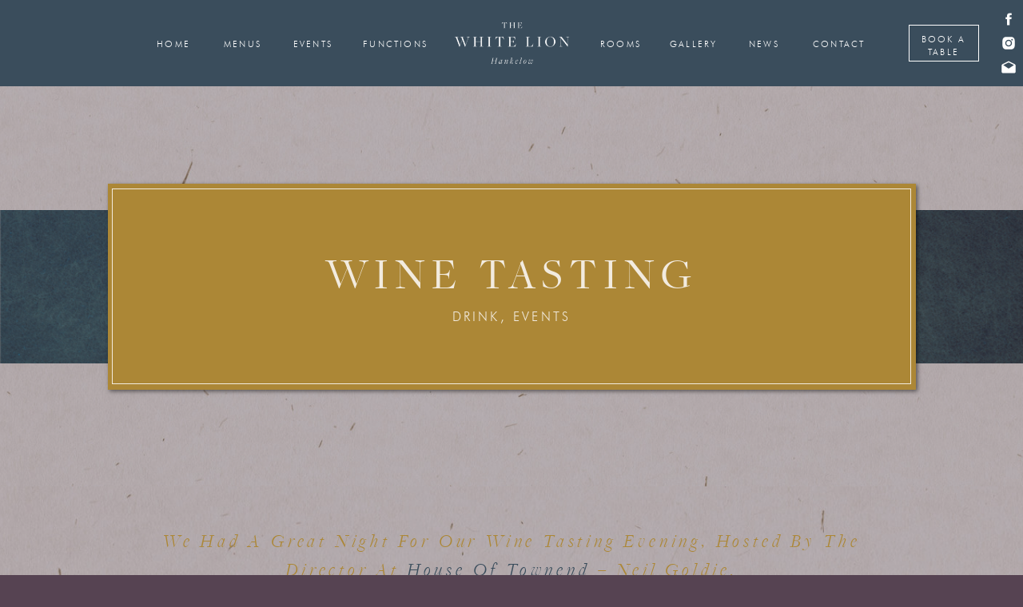

--- FILE ---
content_type: text/html; charset=UTF-8
request_url: https://thewhitelionhankelow.co.uk/2023/02/28/wine-tasting/
body_size: 21728
content:
<!DOCTYPE html>
<html lang="en-US" class="d">
<head>
<link rel="stylesheet" type="text/css" href="//lib.showit.co/engine/2.6.2/showit.css" />
<title>Wine Tasting | thewhitelionhankelow.co.uk</title>
<meta name='robots' content='max-image-preview:large' />

            <script data-no-defer="1" data-ezscrex="false" data-cfasync="false" data-pagespeed-no-defer data-cookieconsent="ignore">
                var ctPublicFunctions = {"_ajax_nonce":"8d0745efe4","_rest_nonce":"7b8eb2187d","_ajax_url":"\/wp-admin\/admin-ajax.php","_rest_url":"https:\/\/thewhitelionhankelow.co.uk\/wp-json\/","data__cookies_type":"native","data__ajax_type":"admin_ajax","data__bot_detector_enabled":1,"data__frontend_data_log_enabled":1,"cookiePrefix":"","wprocket_detected":false,"host_url":"thewhitelionhankelow.co.uk","text__ee_click_to_select":"Click to select the whole data","text__ee_original_email":"The complete one is","text__ee_got_it":"Got it","text__ee_blocked":"Blocked","text__ee_cannot_connect":"Cannot connect","text__ee_cannot_decode":"Can not decode email. Unknown reason","text__ee_email_decoder":"CleanTalk email decoder","text__ee_wait_for_decoding":"The magic is on the way!","text__ee_decoding_process":"Please wait a few seconds while we decode the contact data."}
            </script>
        
            <script data-no-defer="1" data-ezscrex="false" data-cfasync="false" data-pagespeed-no-defer data-cookieconsent="ignore">
                var ctPublic = {"_ajax_nonce":"8d0745efe4","settings__forms__check_internal":"1","settings__forms__check_external":"0","settings__forms__force_protection":0,"settings__forms__search_test":"0","settings__data__bot_detector_enabled":1,"settings__sfw__anti_crawler":0,"blog_home":"https:\/\/thewhitelionhankelow.co.uk\/","pixel__setting":"3","pixel__enabled":false,"pixel__url":"https:\/\/moderate11-v4.cleantalk.org\/pixel\/db01c58782eb46f5feb3cefe5c7f779a.gif","data__email_check_before_post":"1","data__email_check_exist_post":1,"data__cookies_type":"native","data__key_is_ok":true,"data__visible_fields_required":true,"wl_brandname":"Anti-Spam by CleanTalk","wl_brandname_short":"CleanTalk","ct_checkjs_key":1854986694,"emailEncoderPassKey":"64bccaa78e95e25c1a9e6a309cec8979","bot_detector_forms_excluded":"W10=","advancedCacheExists":false,"varnishCacheExists":false,"wc_ajax_add_to_cart":false}
            </script>
        <link rel='dns-prefetch' href='//fd.cleantalk.org' />
<link rel="alternate" type="application/rss+xml" title="thewhitelionhankelow.co.uk &raquo; Feed" href="https://thewhitelionhankelow.co.uk/feed/" />
<link rel="alternate" type="application/rss+xml" title="thewhitelionhankelow.co.uk &raquo; Comments Feed" href="https://thewhitelionhankelow.co.uk/comments/feed/" />
<link rel="alternate" type="application/rss+xml" title="thewhitelionhankelow.co.uk &raquo; Wine Tasting Comments Feed" href="https://thewhitelionhankelow.co.uk/2023/02/28/wine-tasting/feed/" />
<script type="text/javascript">
/* <![CDATA[ */
window._wpemojiSettings = {"baseUrl":"https:\/\/s.w.org\/images\/core\/emoji\/16.0.1\/72x72\/","ext":".png","svgUrl":"https:\/\/s.w.org\/images\/core\/emoji\/16.0.1\/svg\/","svgExt":".svg","source":{"concatemoji":"https:\/\/thewhitelionhankelow.co.uk\/wp-includes\/js\/wp-emoji-release.min.js?ver=6.8.3"}};
/*! This file is auto-generated */
!function(s,n){var o,i,e;function c(e){try{var t={supportTests:e,timestamp:(new Date).valueOf()};sessionStorage.setItem(o,JSON.stringify(t))}catch(e){}}function p(e,t,n){e.clearRect(0,0,e.canvas.width,e.canvas.height),e.fillText(t,0,0);var t=new Uint32Array(e.getImageData(0,0,e.canvas.width,e.canvas.height).data),a=(e.clearRect(0,0,e.canvas.width,e.canvas.height),e.fillText(n,0,0),new Uint32Array(e.getImageData(0,0,e.canvas.width,e.canvas.height).data));return t.every(function(e,t){return e===a[t]})}function u(e,t){e.clearRect(0,0,e.canvas.width,e.canvas.height),e.fillText(t,0,0);for(var n=e.getImageData(16,16,1,1),a=0;a<n.data.length;a++)if(0!==n.data[a])return!1;return!0}function f(e,t,n,a){switch(t){case"flag":return n(e,"\ud83c\udff3\ufe0f\u200d\u26a7\ufe0f","\ud83c\udff3\ufe0f\u200b\u26a7\ufe0f")?!1:!n(e,"\ud83c\udde8\ud83c\uddf6","\ud83c\udde8\u200b\ud83c\uddf6")&&!n(e,"\ud83c\udff4\udb40\udc67\udb40\udc62\udb40\udc65\udb40\udc6e\udb40\udc67\udb40\udc7f","\ud83c\udff4\u200b\udb40\udc67\u200b\udb40\udc62\u200b\udb40\udc65\u200b\udb40\udc6e\u200b\udb40\udc67\u200b\udb40\udc7f");case"emoji":return!a(e,"\ud83e\udedf")}return!1}function g(e,t,n,a){var r="undefined"!=typeof WorkerGlobalScope&&self instanceof WorkerGlobalScope?new OffscreenCanvas(300,150):s.createElement("canvas"),o=r.getContext("2d",{willReadFrequently:!0}),i=(o.textBaseline="top",o.font="600 32px Arial",{});return e.forEach(function(e){i[e]=t(o,e,n,a)}),i}function t(e){var t=s.createElement("script");t.src=e,t.defer=!0,s.head.appendChild(t)}"undefined"!=typeof Promise&&(o="wpEmojiSettingsSupports",i=["flag","emoji"],n.supports={everything:!0,everythingExceptFlag:!0},e=new Promise(function(e){s.addEventListener("DOMContentLoaded",e,{once:!0})}),new Promise(function(t){var n=function(){try{var e=JSON.parse(sessionStorage.getItem(o));if("object"==typeof e&&"number"==typeof e.timestamp&&(new Date).valueOf()<e.timestamp+604800&&"object"==typeof e.supportTests)return e.supportTests}catch(e){}return null}();if(!n){if("undefined"!=typeof Worker&&"undefined"!=typeof OffscreenCanvas&&"undefined"!=typeof URL&&URL.createObjectURL&&"undefined"!=typeof Blob)try{var e="postMessage("+g.toString()+"("+[JSON.stringify(i),f.toString(),p.toString(),u.toString()].join(",")+"));",a=new Blob([e],{type:"text/javascript"}),r=new Worker(URL.createObjectURL(a),{name:"wpTestEmojiSupports"});return void(r.onmessage=function(e){c(n=e.data),r.terminate(),t(n)})}catch(e){}c(n=g(i,f,p,u))}t(n)}).then(function(e){for(var t in e)n.supports[t]=e[t],n.supports.everything=n.supports.everything&&n.supports[t],"flag"!==t&&(n.supports.everythingExceptFlag=n.supports.everythingExceptFlag&&n.supports[t]);n.supports.everythingExceptFlag=n.supports.everythingExceptFlag&&!n.supports.flag,n.DOMReady=!1,n.readyCallback=function(){n.DOMReady=!0}}).then(function(){return e}).then(function(){var e;n.supports.everything||(n.readyCallback(),(e=n.source||{}).concatemoji?t(e.concatemoji):e.wpemoji&&e.twemoji&&(t(e.twemoji),t(e.wpemoji)))}))}((window,document),window._wpemojiSettings);
/* ]]> */
</script>
<style id='wp-emoji-styles-inline-css' type='text/css'>

	img.wp-smiley, img.emoji {
		display: inline !important;
		border: none !important;
		box-shadow: none !important;
		height: 1em !important;
		width: 1em !important;
		margin: 0 0.07em !important;
		vertical-align: -0.1em !important;
		background: none !important;
		padding: 0 !important;
	}
</style>
<link rel='stylesheet' id='wp-block-library-css' href='https://thewhitelionhankelow.co.uk/wp-includes/css/dist/block-library/style.min.css?ver=6.8.3' type='text/css' media='all' />
<style id='classic-theme-styles-inline-css' type='text/css'>
/*! This file is auto-generated */
.wp-block-button__link{color:#fff;background-color:#32373c;border-radius:9999px;box-shadow:none;text-decoration:none;padding:calc(.667em + 2px) calc(1.333em + 2px);font-size:1.125em}.wp-block-file__button{background:#32373c;color:#fff;text-decoration:none}
</style>
<style id='global-styles-inline-css' type='text/css'>
:root{--wp--preset--aspect-ratio--square: 1;--wp--preset--aspect-ratio--4-3: 4/3;--wp--preset--aspect-ratio--3-4: 3/4;--wp--preset--aspect-ratio--3-2: 3/2;--wp--preset--aspect-ratio--2-3: 2/3;--wp--preset--aspect-ratio--16-9: 16/9;--wp--preset--aspect-ratio--9-16: 9/16;--wp--preset--color--black: #000000;--wp--preset--color--cyan-bluish-gray: #abb8c3;--wp--preset--color--white: #ffffff;--wp--preset--color--pale-pink: #f78da7;--wp--preset--color--vivid-red: #cf2e2e;--wp--preset--color--luminous-vivid-orange: #ff6900;--wp--preset--color--luminous-vivid-amber: #fcb900;--wp--preset--color--light-green-cyan: #7bdcb5;--wp--preset--color--vivid-green-cyan: #00d084;--wp--preset--color--pale-cyan-blue: #8ed1fc;--wp--preset--color--vivid-cyan-blue: #0693e3;--wp--preset--color--vivid-purple: #9b51e0;--wp--preset--gradient--vivid-cyan-blue-to-vivid-purple: linear-gradient(135deg,rgba(6,147,227,1) 0%,rgb(155,81,224) 100%);--wp--preset--gradient--light-green-cyan-to-vivid-green-cyan: linear-gradient(135deg,rgb(122,220,180) 0%,rgb(0,208,130) 100%);--wp--preset--gradient--luminous-vivid-amber-to-luminous-vivid-orange: linear-gradient(135deg,rgba(252,185,0,1) 0%,rgba(255,105,0,1) 100%);--wp--preset--gradient--luminous-vivid-orange-to-vivid-red: linear-gradient(135deg,rgba(255,105,0,1) 0%,rgb(207,46,46) 100%);--wp--preset--gradient--very-light-gray-to-cyan-bluish-gray: linear-gradient(135deg,rgb(238,238,238) 0%,rgb(169,184,195) 100%);--wp--preset--gradient--cool-to-warm-spectrum: linear-gradient(135deg,rgb(74,234,220) 0%,rgb(151,120,209) 20%,rgb(207,42,186) 40%,rgb(238,44,130) 60%,rgb(251,105,98) 80%,rgb(254,248,76) 100%);--wp--preset--gradient--blush-light-purple: linear-gradient(135deg,rgb(255,206,236) 0%,rgb(152,150,240) 100%);--wp--preset--gradient--blush-bordeaux: linear-gradient(135deg,rgb(254,205,165) 0%,rgb(254,45,45) 50%,rgb(107,0,62) 100%);--wp--preset--gradient--luminous-dusk: linear-gradient(135deg,rgb(255,203,112) 0%,rgb(199,81,192) 50%,rgb(65,88,208) 100%);--wp--preset--gradient--pale-ocean: linear-gradient(135deg,rgb(255,245,203) 0%,rgb(182,227,212) 50%,rgb(51,167,181) 100%);--wp--preset--gradient--electric-grass: linear-gradient(135deg,rgb(202,248,128) 0%,rgb(113,206,126) 100%);--wp--preset--gradient--midnight: linear-gradient(135deg,rgb(2,3,129) 0%,rgb(40,116,252) 100%);--wp--preset--font-size--small: 13px;--wp--preset--font-size--medium: 20px;--wp--preset--font-size--large: 36px;--wp--preset--font-size--x-large: 42px;--wp--preset--spacing--20: 0.44rem;--wp--preset--spacing--30: 0.67rem;--wp--preset--spacing--40: 1rem;--wp--preset--spacing--50: 1.5rem;--wp--preset--spacing--60: 2.25rem;--wp--preset--spacing--70: 3.38rem;--wp--preset--spacing--80: 5.06rem;--wp--preset--shadow--natural: 6px 6px 9px rgba(0, 0, 0, 0.2);--wp--preset--shadow--deep: 12px 12px 50px rgba(0, 0, 0, 0.4);--wp--preset--shadow--sharp: 6px 6px 0px rgba(0, 0, 0, 0.2);--wp--preset--shadow--outlined: 6px 6px 0px -3px rgba(255, 255, 255, 1), 6px 6px rgba(0, 0, 0, 1);--wp--preset--shadow--crisp: 6px 6px 0px rgba(0, 0, 0, 1);}:where(.is-layout-flex){gap: 0.5em;}:where(.is-layout-grid){gap: 0.5em;}body .is-layout-flex{display: flex;}.is-layout-flex{flex-wrap: wrap;align-items: center;}.is-layout-flex > :is(*, div){margin: 0;}body .is-layout-grid{display: grid;}.is-layout-grid > :is(*, div){margin: 0;}:where(.wp-block-columns.is-layout-flex){gap: 2em;}:where(.wp-block-columns.is-layout-grid){gap: 2em;}:where(.wp-block-post-template.is-layout-flex){gap: 1.25em;}:where(.wp-block-post-template.is-layout-grid){gap: 1.25em;}.has-black-color{color: var(--wp--preset--color--black) !important;}.has-cyan-bluish-gray-color{color: var(--wp--preset--color--cyan-bluish-gray) !important;}.has-white-color{color: var(--wp--preset--color--white) !important;}.has-pale-pink-color{color: var(--wp--preset--color--pale-pink) !important;}.has-vivid-red-color{color: var(--wp--preset--color--vivid-red) !important;}.has-luminous-vivid-orange-color{color: var(--wp--preset--color--luminous-vivid-orange) !important;}.has-luminous-vivid-amber-color{color: var(--wp--preset--color--luminous-vivid-amber) !important;}.has-light-green-cyan-color{color: var(--wp--preset--color--light-green-cyan) !important;}.has-vivid-green-cyan-color{color: var(--wp--preset--color--vivid-green-cyan) !important;}.has-pale-cyan-blue-color{color: var(--wp--preset--color--pale-cyan-blue) !important;}.has-vivid-cyan-blue-color{color: var(--wp--preset--color--vivid-cyan-blue) !important;}.has-vivid-purple-color{color: var(--wp--preset--color--vivid-purple) !important;}.has-black-background-color{background-color: var(--wp--preset--color--black) !important;}.has-cyan-bluish-gray-background-color{background-color: var(--wp--preset--color--cyan-bluish-gray) !important;}.has-white-background-color{background-color: var(--wp--preset--color--white) !important;}.has-pale-pink-background-color{background-color: var(--wp--preset--color--pale-pink) !important;}.has-vivid-red-background-color{background-color: var(--wp--preset--color--vivid-red) !important;}.has-luminous-vivid-orange-background-color{background-color: var(--wp--preset--color--luminous-vivid-orange) !important;}.has-luminous-vivid-amber-background-color{background-color: var(--wp--preset--color--luminous-vivid-amber) !important;}.has-light-green-cyan-background-color{background-color: var(--wp--preset--color--light-green-cyan) !important;}.has-vivid-green-cyan-background-color{background-color: var(--wp--preset--color--vivid-green-cyan) !important;}.has-pale-cyan-blue-background-color{background-color: var(--wp--preset--color--pale-cyan-blue) !important;}.has-vivid-cyan-blue-background-color{background-color: var(--wp--preset--color--vivid-cyan-blue) !important;}.has-vivid-purple-background-color{background-color: var(--wp--preset--color--vivid-purple) !important;}.has-black-border-color{border-color: var(--wp--preset--color--black) !important;}.has-cyan-bluish-gray-border-color{border-color: var(--wp--preset--color--cyan-bluish-gray) !important;}.has-white-border-color{border-color: var(--wp--preset--color--white) !important;}.has-pale-pink-border-color{border-color: var(--wp--preset--color--pale-pink) !important;}.has-vivid-red-border-color{border-color: var(--wp--preset--color--vivid-red) !important;}.has-luminous-vivid-orange-border-color{border-color: var(--wp--preset--color--luminous-vivid-orange) !important;}.has-luminous-vivid-amber-border-color{border-color: var(--wp--preset--color--luminous-vivid-amber) !important;}.has-light-green-cyan-border-color{border-color: var(--wp--preset--color--light-green-cyan) !important;}.has-vivid-green-cyan-border-color{border-color: var(--wp--preset--color--vivid-green-cyan) !important;}.has-pale-cyan-blue-border-color{border-color: var(--wp--preset--color--pale-cyan-blue) !important;}.has-vivid-cyan-blue-border-color{border-color: var(--wp--preset--color--vivid-cyan-blue) !important;}.has-vivid-purple-border-color{border-color: var(--wp--preset--color--vivid-purple) !important;}.has-vivid-cyan-blue-to-vivid-purple-gradient-background{background: var(--wp--preset--gradient--vivid-cyan-blue-to-vivid-purple) !important;}.has-light-green-cyan-to-vivid-green-cyan-gradient-background{background: var(--wp--preset--gradient--light-green-cyan-to-vivid-green-cyan) !important;}.has-luminous-vivid-amber-to-luminous-vivid-orange-gradient-background{background: var(--wp--preset--gradient--luminous-vivid-amber-to-luminous-vivid-orange) !important;}.has-luminous-vivid-orange-to-vivid-red-gradient-background{background: var(--wp--preset--gradient--luminous-vivid-orange-to-vivid-red) !important;}.has-very-light-gray-to-cyan-bluish-gray-gradient-background{background: var(--wp--preset--gradient--very-light-gray-to-cyan-bluish-gray) !important;}.has-cool-to-warm-spectrum-gradient-background{background: var(--wp--preset--gradient--cool-to-warm-spectrum) !important;}.has-blush-light-purple-gradient-background{background: var(--wp--preset--gradient--blush-light-purple) !important;}.has-blush-bordeaux-gradient-background{background: var(--wp--preset--gradient--blush-bordeaux) !important;}.has-luminous-dusk-gradient-background{background: var(--wp--preset--gradient--luminous-dusk) !important;}.has-pale-ocean-gradient-background{background: var(--wp--preset--gradient--pale-ocean) !important;}.has-electric-grass-gradient-background{background: var(--wp--preset--gradient--electric-grass) !important;}.has-midnight-gradient-background{background: var(--wp--preset--gradient--midnight) !important;}.has-small-font-size{font-size: var(--wp--preset--font-size--small) !important;}.has-medium-font-size{font-size: var(--wp--preset--font-size--medium) !important;}.has-large-font-size{font-size: var(--wp--preset--font-size--large) !important;}.has-x-large-font-size{font-size: var(--wp--preset--font-size--x-large) !important;}
:where(.wp-block-post-template.is-layout-flex){gap: 1.25em;}:where(.wp-block-post-template.is-layout-grid){gap: 1.25em;}
:where(.wp-block-columns.is-layout-flex){gap: 2em;}:where(.wp-block-columns.is-layout-grid){gap: 2em;}
:root :where(.wp-block-pullquote){font-size: 1.5em;line-height: 1.6;}
</style>
<link rel='stylesheet' id='cleantalk-public-css-css' href='https://thewhitelionhankelow.co.uk/wp-content/plugins/cleantalk-spam-protect/css/cleantalk-public.min.css?ver=6.67_1762444957' type='text/css' media='all' />
<link rel='stylesheet' id='cleantalk-email-decoder-css-css' href='https://thewhitelionhankelow.co.uk/wp-content/plugins/cleantalk-spam-protect/css/cleantalk-email-decoder.min.css?ver=6.67_1762444957' type='text/css' media='all' />
<script type="text/javascript" src="https://thewhitelionhankelow.co.uk/wp-content/plugins/cleantalk-spam-protect/js/apbct-public-bundle_int-protection.min.js?ver=6.67_1762444957" id="apbct-public-bundle_int-protection.min-js-js"></script>
<script type="text/javascript" src="https://fd.cleantalk.org/ct-bot-detector-wrapper.js?ver=6.67" id="ct_bot_detector-js" defer="defer" data-wp-strategy="defer"></script>
<script type="text/javascript" src="https://thewhitelionhankelow.co.uk/wp-includes/js/jquery/jquery.min.js?ver=3.7.1" id="jquery-core-js"></script>
<script type="text/javascript" src="https://thewhitelionhankelow.co.uk/wp-includes/js/jquery/jquery-migrate.min.js?ver=3.4.1" id="jquery-migrate-js"></script>
<script type="text/javascript" src="https://thewhitelionhankelow.co.uk/wp-content/plugins/showit/public/js/showit.js?ver=1765944609" id="si-script-js"></script>
<link rel="https://api.w.org/" href="https://thewhitelionhankelow.co.uk/wp-json/" /><link rel="alternate" title="JSON" type="application/json" href="https://thewhitelionhankelow.co.uk/wp-json/wp/v2/posts/736" /><link rel="EditURI" type="application/rsd+xml" title="RSD" href="https://thewhitelionhankelow.co.uk/xmlrpc.php?rsd" />
<link rel="canonical" href="https://thewhitelionhankelow.co.uk/2023/02/28/wine-tasting/" />
<link rel='shortlink' href='https://thewhitelionhankelow.co.uk/?p=736' />
<link rel="alternate" title="oEmbed (JSON)" type="application/json+oembed" href="https://thewhitelionhankelow.co.uk/wp-json/oembed/1.0/embed?url=https%3A%2F%2Fthewhitelionhankelow.co.uk%2F2023%2F02%2F28%2Fwine-tasting%2F" />
<link rel="alternate" title="oEmbed (XML)" type="text/xml+oembed" href="https://thewhitelionhankelow.co.uk/wp-json/oembed/1.0/embed?url=https%3A%2F%2Fthewhitelionhankelow.co.uk%2F2023%2F02%2F28%2Fwine-tasting%2F&#038;format=xml" />

<meta charset="UTF-8" />
<meta name="viewport" content="width=device-width, initial-scale=1" />
<link rel="icon" type="image/png" href="//static.showit.co/200/q0nrf737Tk2NfisLCg0ncg/151778/main-logo-blue_ai-01.png" />
<link rel="preconnect" href="https://static.showit.co" />


<style>
@font-face{font-family:Futura Light;src:url('//static.showit.co/file/DmiaZsI9SLKFwehoX7gzZA/151778/futura_light_regular_2-webfont.woff');}
@font-face{font-family:Freightbig Pro Book;src:url('//static.showit.co/file/gb9X985rR46ehEIYGi7Jmw/shared/freightbig_pro_book-webfont.woff');}
@font-face{font-family:Freightbig Pro Light Italic;src:url('//static.showit.co/file/uKR_GVn7Sn6ajz5Mi9Er5w/shared/freightbig_pro_light_italic-webfont.woff');}
</style>
<script id="init_data" type="application/json">
{"mobile":{"w":320,"bgMediaType":"none","bgFillType":"color","bgColor":"colors-7"},"desktop":{"w":1200,"bgColor":"colors-7","bgMediaType":"none","bgFillType":"color"},"sid":"pqearce9qagwnjv-coqoaw","break":768,"assetURL":"//static.showit.co","contactFormId":"151778/279773","cfAction":"aHR0cHM6Ly9jbGllbnRzZXJ2aWNlLnNob3dpdC5jby9jb250YWN0Zm9ybQ==","sgAction":"aHR0cHM6Ly9jbGllbnRzZXJ2aWNlLnNob3dpdC5jby9zb2NpYWxncmlk","blockData":[{"slug":"header","visible":"a","states":[],"d":{"h":108,"w":1200,"locking":{"side":"st"},"bgFillType":"color","bgColor":"colors-4","bgMediaType":"none"},"m":{"h":50,"w":320,"locking":{"side":"st"},"bgFillType":"color","bgColor":"colors-4","bgMediaType":"none"}},{"slug":"hero","visible":"a","states":[],"d":{"h":501,"w":1200,"bgFillType":"color","bgColor":"colors-7","bgMediaType":"image","bgImage":{"key":"cMS2mhLaSKqMR-6ap6YkAA/151778/the_white_lion_-_recycled_paper_texture.jpg","aspect_ratio":2.38095,"title":"The White Lion - Recycled_Paper_Texture","type":"asset"},"bgOpacity":60,"bgPos":"rt","bgScale":"cover","bgScroll":"x"},"m":{"h":214,"w":320,"bgFillType":"color","bgColor":"colors-7","bgMediaType":"image","bgImage":{"key":"cMS2mhLaSKqMR-6ap6YkAA/151778/the_white_lion_-_recycled_paper_texture.jpg","aspect_ratio":2.38095,"title":"The White Lion - Recycled_Paper_Texture","type":"asset"},"bgOpacity":100,"bgPos":"lt","bgScale":"cover","bgScroll":"p"}},{"slug":"new-canvas","visible":"a","states":[],"d":{"h":300,"w":1200,"nature":"dH","bgFillType":"color","bgColor":"colors-7","bgMediaType":"image","bgImage":{"key":"cMS2mhLaSKqMR-6ap6YkAA/151778/the_white_lion_-_recycled_paper_texture.jpg","aspect_ratio":2.38095,"title":"The White Lion - Recycled_Paper_Texture","type":"asset"},"bgOpacity":60,"bgPos":"cm","bgScale":"cover","bgScroll":"f"},"m":{"h":205,"w":320,"nature":"dH","bgFillType":"color","bgColor":"colors-7","bgMediaType":"image","bgImage":{"key":"cMS2mhLaSKqMR-6ap6YkAA/151778/the_white_lion_-_recycled_paper_texture.jpg","aspect_ratio":2.38095,"title":"The White Lion - Recycled_Paper_Texture","type":"asset"},"bgOpacity":100,"bgPos":"cm","bgScale":"cover","bgScroll":"p"}},{"slug":"older-posts-newer-posts","visible":"a","states":[],"d":{"h":100,"w":1200,"bgFillType":"color","bgColor":"colors-4","bgMediaType":"none"},"m":{"h":100,"w":320,"bgFillType":"color","bgColor":"colors-4","bgMediaType":"none"}},{"slug":"hero-1","visible":"a","states":[],"d":{"h":521,"w":1200,"bgFillType":"color","bgColor":"colors-7","bgMediaType":"image","bgImage":{"key":"cMS2mhLaSKqMR-6ap6YkAA/151778/the_white_lion_-_recycled_paper_texture.jpg","aspect_ratio":2.38095,"title":"The White Lion - Recycled_Paper_Texture","type":"asset"},"bgOpacity":60,"bgPos":"rt","bgScale":"cover","bgScroll":"x"},"m":{"h":400,"w":320,"bgFillType":"color","bgColor":"colors-7","bgMediaType":"image","bgImage":{"key":"cMS2mhLaSKqMR-6ap6YkAA/151778/the_white_lion_-_recycled_paper_texture.jpg","aspect_ratio":2.38095,"title":"The White Lion - Recycled_Paper_Texture","type":"asset"},"bgOpacity":100,"bgPos":"lt","bgScale":"cover","bgScroll":"p"}},{"slug":"footer-2","visible":"a","states":[{"d":{"bgFillType":"color","bgColor":"#000000:0","bgMediaType":"none"},"m":{"bgFillType":"color","bgColor":"#000000:0","bgMediaType":"none"},"slug":"view-1"},{"d":{"bgFillType":"color","bgColor":"#000000:0","bgMediaType":"none"},"m":{"bgFillType":"color","bgColor":"#000000:0","bgMediaType":"none"},"slug":"view-2"}],"d":{"h":500,"w":1200,"bgFillType":"color","bgColor":"colors-4","bgMediaType":"none"},"m":{"h":1299,"w":320,"bgFillType":"color","bgColor":"colors-4","bgMediaType":"none"},"stateTrans":[{},{}]},{"slug":"mobile-nav","visible":"m","states":[{"d":{"bgFillType":"color","bgColor":"#000000:0","bgMediaType":"none"},"m":{"bgFillType":"color","bgColor":"#000000:0","bgMediaType":"none"},"slug":"view-1"}],"d":{"h":400,"w":1200,"bgFillType":"color","bgColor":"colors-7","bgMediaType":"none"},"m":{"h":621,"w":320,"locking":{"side":"t"},"nature":"wH","trIn":{"type":"slide","duration":1,"direction":"Left"},"trOut":{"type":"slide","duration":1,"direction":"Left"},"bgFillType":"color","bgColor":"colors-4","bgMediaType":"none","tr":{"in":{"cl":"slideInLeft","d":1,"dl":"0"},"out":{"cl":"slideOutLeft","d":1,"dl":"0"}}},"stateTrans":[{}]}],"elementData":[{"type":"icon","visible":"d","id":"header_0","blockId":"header","m":{"x":108,"y":335,"w":25,"h":25,"a":0},"d":{"x":1172,"y":14,"w":20,"h":20,"a":0,"lockH":"r"}},{"type":"icon","visible":"d","id":"header_1","blockId":"header","m":{"x":148,"y":335,"w":25,"h":25,"a":0},"d":{"x":1172,"y":44,"w":20,"h":20,"a":0,"lockH":"r"}},{"type":"icon","visible":"d","id":"header_2","blockId":"header","m":{"x":188,"y":335,"w":25,"h":25,"a":0},"d":{"x":1172,"y":74,"w":20,"h":20,"a":0,"lockH":"r"}},{"type":"graphic","visible":"a","id":"header_3","blockId":"header","m":{"x":106,"y":-5,"w":109,"h":60,"a":0},"d":{"x":479,"y":0,"w":243,"h":108,"a":0,"gs":{"t":"fit"}},"c":{"key":"monEZ4AXRqaiPq8robeU9A/151778/simplified-logo-white-01.png","aspect_ratio":2.00785}},{"type":"simple","visible":"d","id":"header_4","blockId":"header","m":{"x":48,"y":8,"w":224,"h":35,"a":0},"d":{"x":1057,"y":31,"w":88,"h":46,"a":0,"lockH":"r"}},{"type":"text","visible":"d","id":"header_5","blockId":"header","m":{"x":112,"y":216,"w":108,"h":18,"a":0},"d":{"x":1062,"y":41,"w":77,"h":27,"a":0,"lockH":"r"}},{"type":"text","visible":"m","id":"header_6","blockId":"header","m":{"x":252,"y":10,"w":59,"h":31,"a":0},"d":{"x":534,"y":39,"w":132,"h":22,"a":0}},{"type":"icon","visible":"m","id":"header_7","blockId":"header","m":{"x":5,"y":8,"w":35,"h":35,"a":0},"d":{"x":550,"y":0,"w":100,"h":100,"a":0},"pc":[{"type":"show","block":"mobile-nav"}]},{"type":"text","visible":"d","id":"header_8","blockId":"header","m":{"x":107,"y":330,"w":108,"h":18,"a":0},"d":{"x":977,"y":47,"w":74,"h":14,"a":0}},{"type":"text","visible":"d","id":"header_9","blockId":"header","m":{"x":110,"y":285,"w":108,"h":18,"a":0},"d":{"x":897,"y":47,"w":52,"h":14,"a":0}},{"type":"text","visible":"d","id":"header_10","blockId":"header","m":{"x":110,"y":285,"w":108,"h":18,"a":0},"d":{"x":798,"y":47,"w":72,"h":14,"a":0}},{"type":"text","visible":"d","id":"header_11","blockId":"header","m":{"x":112,"y":216,"w":108,"h":18,"a":0},"d":{"x":711,"y":47,"w":59,"h":14,"a":0}},{"type":"text","visible":"d","id":"header_12","blockId":"header","m":{"x":119,"y":73,"w":108,"h":18,"a":0},"d":{"x":407,"y":47,"w":88,"h":14,"a":0}},{"type":"text","visible":"d","id":"header_13","blockId":"header","m":{"x":121,"y":156,"w":108,"h":18,"a":0},"d":{"x":318,"y":47,"w":58,"h":14,"a":0}},{"type":"text","visible":"d","id":"header_14","blockId":"header","m":{"x":121,"y":156,"w":108,"h":18,"a":0},"d":{"x":229,"y":47,"w":58,"h":14,"a":0}},{"type":"text","visible":"d","id":"header_15","blockId":"header","m":{"x":119,"y":73,"w":108,"h":18,"a":0},"d":{"x":150,"y":47,"w":48,"h":14,"a":0}},{"type":"graphic","visible":"a","id":"hero_0","blockId":"hero","m":{"x":-2,"y":51,"w":325,"h":112,"a":0},"d":{"x":0,"y":155,"w":1200,"h":192,"a":0,"lockH":"s"},"c":{"key":"ZYxilT04QP2tk7TsarKnLw/151778/the_white_lion_-_blue_leather.png","aspect_ratio":1.49946}},{"type":"simple","visible":"a","id":"hero_1","blockId":"hero","m":{"x":35,"y":32,"w":250,"h":151,"a":0},"d":{"x":95,"y":122,"w":1011,"h":258,"a":0}},{"type":"simple","visible":"a","id":"hero_2","blockId":"hero","m":{"x":21,"y":37,"w":278,"h":141,"a":0},"d":{"x":100,"y":128,"w":1000,"h":245,"a":0,"lockV":"bs"}},{"type":"text","visible":"a","id":"hero_3","blockId":"hero","m":{"x":49,"y":56,"w":222,"h":60,"a":0,"trIn":{"cl":"slideInDown","d":1.25,"dl":"0"}},"d":{"x":100,"y":202,"w":1000,"h":66,"a":0,"trIn":{"cl":"slideInDown","d":1,"dl":"0"}}},{"type":"text","visible":"a","id":"hero_5","blockId":"hero","m":{"x":35,"y":122,"w":250,"h":37,"a":0},"d":{"x":100,"y":277,"w":1000,"h":22,"a":0}},{"type":"text","visible":"a","id":"new-canvas_0","blockId":"new-canvas","m":{"x":28,"y":40,"w":264,"h":134,"a":0},"d":{"x":150,"y":50,"w":900,"h":142,"a":0}},{"type":"text","visible":"a","id":"older-posts-newer-posts_0","blockId":"older-posts-newer-posts","m":{"x":173,"y":41,"w":128,"h":18,"a":0},"d":{"x":741,"y":39,"w":369,"h":22,"a":0}},{"type":"text","visible":"a","id":"older-posts-newer-posts_1","blockId":"older-posts-newer-posts","m":{"x":12,"y":41,"w":138,"h":18,"a":0},"d":{"x":91,"y":39,"w":487,"h":22,"a":0}},{"type":"simple","visible":"a","id":"hero-1_1","blockId":"hero-1","m":{"x":0,"y":125,"w":320,"h":151,"a":0},"d":{"x":0,"y":100,"w":1200,"h":320,"a":0,"lockH":"s"}},{"type":"graphic","visible":"a","id":"hero-1_2","blockId":"hero-1","m":{"x":160,"y":125,"w":160,"h":151,"a":0},"d":{"x":770,"y":0,"w":430,"h":417,"a":0,"lockH":"r"},"c":{"key":"_yRHSG-YR3ieHiwERjxWCg/151778/white_lion_food_illustrations_halves-02.png","aspect_ratio":1.07713}},{"type":"graphic","visible":"a","id":"hero-1_3","blockId":"hero-1","m":{"x":0,"y":125,"w":153,"h":151,"a":0},"d":{"x":0,"y":0,"w":430,"h":417,"a":0,"lockH":"l"},"c":{"key":"Vwl4XsOjTAC27Tj-qVnETw/151778/white_lion_food_illustrations_halves-01.png","aspect_ratio":1.03599}},{"type":"simple","visible":"a","id":"hero-1_4","blockId":"hero-1","m":{"x":48,"y":60,"w":224,"h":281,"a":0},"d":{"x":95,"y":171,"w":1011,"h":180,"a":0}},{"type":"text","visible":"a","id":"hero-1_5","blockId":"hero-1","m":{"x":80,"y":291,"w":160,"h":18,"a":0,"trIn":{"cl":"fadeIn","d":"0.5","dl":1.75}},"d":{"x":797,"y":281,"w":152,"h":20,"a":0,"trIn":{"cl":"fadeIn","d":"0.5","dl":1.75}}},{"type":"text","visible":"a","id":"hero-1_6","blockId":"hero-1","m":{"x":80,"y":238,"w":160,"h":18,"a":0,"trIn":{"cl":"fadeIn","d":"0.5","dl":1.5}},"d":{"x":620,"y":281,"w":152,"h":20,"a":0,"trIn":{"cl":"fadeIn","d":"0.5","dl":1.75}}},{"type":"text","visible":"a","id":"hero-1_7","blockId":"hero-1","m":{"x":80,"y":185,"w":160,"h":18,"a":0,"trIn":{"cl":"fadeIn","d":"0.5","dl":1.25}},"d":{"x":433,"y":281,"w":152,"h":20,"a":0,"trIn":{"cl":"fadeIn","d":"0.5","dl":1.25}}},{"type":"text","visible":"a","id":"hero-1_8","blockId":"hero-1","m":{"x":80,"y":132,"w":160,"h":18,"a":0,"trIn":{"cl":"fadeIn","d":"0.5","dl":1}},"d":{"x":251,"y":280,"w":152,"h":20,"a":0,"trIn":{"cl":"fadeIn","d":"0.5","dl":1}}},{"type":"simple","visible":"a","id":"hero-1_9","blockId":"hero-1","m":{"x":70,"y":282,"w":180,"h":35,"a":0,"trIn":{"cl":"fadeIn","d":0.5,"dl":1.75}},"d":{"x":797,"y":275,"w":152,"h":31,"a":0,"trIn":{"cl":"fadeIn","d":0.5,"dl":1.75}}},{"type":"simple","visible":"a","id":"hero-1_10","blockId":"hero-1","m":{"x":70,"y":229,"w":180,"h":35,"a":0,"trIn":{"cl":"fadeIn","d":0.5,"dl":1.5}},"d":{"x":615,"y":275,"w":152,"h":31,"a":0,"trIn":{"cl":"fadeIn","d":0.5,"dl":1.5}}},{"type":"simple","visible":"a","id":"hero-1_11","blockId":"hero-1","m":{"x":70,"y":176,"w":180,"h":35,"a":0,"trIn":{"cl":"fadeIn","d":0.5,"dl":1.25}},"d":{"x":433,"y":275,"w":152,"h":31,"a":0,"trIn":{"cl":"fadeIn","d":0.5,"dl":1.25}}},{"type":"simple","visible":"a","id":"hero-1_12","blockId":"hero-1","m":{"x":70,"y":123,"w":180,"h":35,"a":0,"trIn":{"cl":"fadeIn","d":0.5,"dl":1}},"d":{"x":251,"y":275,"w":152,"h":31,"a":0,"trIn":{"cl":"fadeIn","d":0.5,"dl":1}}},{"type":"text","visible":"a","id":"hero-1_13","blockId":"hero-1","m":{"x":77,"y":70,"w":168,"h":53,"a":0},"d":{"x":357,"y":201,"w":487,"h":45,"a":0}},{"type":"graphic","visible":"d","id":"footer-2_0","blockId":"footer-2","m":{"x":-2,"y":619,"w":163,"h":151,"a":0},"d":{"x":-24,"y":75,"w":645,"h":424,"a":0,"o":80,"lockH":"l"},"c":{"key":"qMoM4XrBSdK8-qtQ8b-i6g/151778/white_lion_drinks_icons_border_corners-02.png","aspect_ratio":1.50783}},{"type":"graphic","visible":"a","id":"footer-2_1","blockId":"footer-2","m":{"x":67,"y":1122,"w":275,"h":177,"a":0},"d":{"x":618,"y":76,"w":609,"h":424,"a":0,"o":80,"lockH":"r"},"c":{"key":"BpppvCu8RgS9DH99tJqBhw/151778/white_lion_drinks_icons_border_corners-01.png","aspect_ratio":1.50783}},{"type":"iframe","visible":"a","id":"footer-2_view-1_0","blockId":"footer-2","m":{"x":38,"y":902,"w":252,"h":293,"a":0},"d":{"x":779,"y":212,"w":394,"h":224,"a":0}},{"type":"text","visible":"a","id":"footer-2_view-1_1","blockId":"footer-2","m":{"x":46,"y":844,"w":229,"h":58,"a":0},"d":{"x":786,"y":168,"w":340,"h":51,"a":0}},{"type":"text","visible":"a","id":"footer-2_view-1_2","blockId":"footer-2","m":{"x":54,"y":512,"w":207,"h":18,"a":0},"d":{"x":502,"y":168,"w":196,"h":22,"a":0}},{"type":"line","visible":"a","id":"footer-2_view-1_3","blockId":"footer-2","m":{"x":158,"y":672,"w":95,"h":1,"a":90,"trIn":{"cl":"fadeIn","d":"0.5","dl":"0"}},"d":{"x":555,"y":373,"w":126,"h":1,"a":90,"trIn":{"cl":"fadeIn","d":"0.5","dl":"0"}}},{"type":"line","visible":"a","id":"footer-2_view-1_4","blockId":"footer-2","m":{"x":19,"y":569,"w":277,"h":1,"a":0,"trIn":{"cl":"fadeIn","d":"0.5","dl":"0"}},"d":{"x":469,"y":351,"w":171,"h":1,"a":90,"trIn":{"cl":"fadeIn","d":"0.5","dl":"0"}}},{"type":"text","visible":"a","id":"footer-2_view-1_5","blockId":"footer-2","m":{"x":224,"y":701,"w":72,"h":19,"a":0,"trIn":{"cl":"fadeIn","d":"0.5","dl":"0"}},"d":{"x":630,"y":412,"w":58,"h":24,"a":0,"trIn":{"cl":"fadeIn","d":"0.5","dl":"0"}}},{"type":"text","visible":"a","id":"footer-2_view-1_6","blockId":"footer-2","m":{"x":117,"y":701,"w":75,"h":19,"a":0,"trIn":{"cl":"fadeIn","d":"0.5","dl":"0"}},"d":{"x":564,"y":412,"w":36,"h":22,"a":0,"trIn":{"cl":"fadeIn","d":"0.5","dl":"0"}}},{"type":"text","visible":"a","id":"footer-2_view-1_7","blockId":"footer-2","m":{"x":23,"y":701,"w":65,"h":19,"a":0,"trIn":{"cl":"fadeIn","d":"0.5","dl":"0"}},"d":{"x":515,"y":412,"w":23,"h":21,"a":0,"trIn":{"cl":"fadeIn","d":1.5,"dl":"0"}}},{"type":"text","visible":"a","id":"footer-2_view-1_8","blockId":"footer-2","m":{"x":224,"y":673,"w":72,"h":19,"a":0,"trIn":{"cl":"fadeIn","d":"0.5","dl":"0"}},"d":{"x":633,"y":381,"w":53,"h":25,"a":0,"trIn":{"cl":"fadeIn","d":"0.5","dl":"0"}}},{"type":"text","visible":"a","id":"footer-2_view-1_9","blockId":"footer-2","m":{"x":117,"y":673,"w":75,"h":19,"a":0,"trIn":{"cl":"fadeIn","d":"0.5","dl":"0"}},"d":{"x":564,"y":381,"w":36,"h":24,"a":0,"trIn":{"cl":"fadeIn","d":"0.5","dl":"0"}}},{"type":"text","visible":"a","id":"footer-2_view-1_10","blockId":"footer-2","m":{"x":23,"y":673,"w":65,"h":19,"a":0,"trIn":{"cl":"fadeIn","d":"0.5","dl":"0"}},"d":{"x":489,"y":381,"w":53,"h":10,"a":0,"trIn":{"cl":"fadeIn","d":"0.5","dl":"0"}}},{"type":"text","visible":"a","id":"footer-2_view-1_11","blockId":"footer-2","m":{"x":164,"y":576,"w":72,"h":19,"a":0,"trIn":{"cl":"fadeIn","d":"0.5","dl":"0"}},"d":{"x":566,"y":271,"w":116,"h":16,"a":0,"trIn":{"cl":"fadeIn","d":"0.5","dl":"0"}}},{"type":"text","visible":"a","id":"footer-2_view-1_12","blockId":"footer-2","m":{"x":-11,"y":576,"w":101,"h":19,"a":0,"trIn":{"cl":"fadeIn","d":"0.5","dl":"0"}},"d":{"x":498,"y":274,"w":40,"h":31,"a":0,"trIn":{"cl":"fadeIn","d":"0.5","dl":"0"}}},{"type":"text","visible":"a","id":"footer-2_view-1_13","blockId":"footer-2","m":{"x":224,"y":548,"w":72,"h":18,"a":0,"trIn":{"cl":"fadeIn","d":"0.5","dl":"0"}},"d":{"x":628,"y":239,"w":74,"h":22,"a":0,"trIn":{"cl":"fadeIn","d":"0.5","dl":"0"}}},{"type":"text","visible":"a","id":"footer-2_view-1_14","blockId":"footer-2","m":{"x":130,"y":548,"w":75,"h":18,"a":0,"trIn":{"cl":"fadeIn","d":"0.5","dl":"0"}},"d":{"x":567,"y":239,"w":24,"h":22,"a":0,"trIn":{"cl":"fadeIn","d":"0.5","dl":"0"}}},{"type":"line","visible":"a","id":"footer-2_view-1_15","blockId":"footer-2","m":{"x":28,"y":645,"w":150,"h":1,"a":90,"trIn":{"cl":"fadeIn","d":"0.5","dl":"0"}},"d":{"x":502,"y":265,"w":191,"h":1,"a":0,"trIn":{"cl":"fadeIn","d":"0.5","dl":"0"}}},{"type":"text","visible":"a","id":"footer-2_view-1_16","blockId":"footer-2","m":{"x":224,"y":650,"w":72,"h":19,"a":0,"trIn":{"cl":"fadeIn","d":"0.5","dl":"0"}},"d":{"x":630,"y":345,"w":53,"h":25,"a":0,"trIn":{"cl":"fadeIn","d":"0.5","dl":"0"}}},{"type":"text","visible":"a","id":"footer-2_view-1_17","blockId":"footer-2","m":{"x":117,"y":650,"w":75,"h":19,"a":0,"trIn":{"cl":"fadeIn","d":"0.5","dl":"0"}},"d":{"x":564,"y":347,"w":36,"h":24,"a":0,"trIn":{"cl":"fadeIn","d":"0.5","dl":"0"}}},{"type":"text","visible":"a","id":"footer-2_view-1_18","blockId":"footer-2","m":{"x":25,"y":650,"w":65,"h":19,"a":0,"trIn":{"cl":"fadeIn","d":"0.5","dl":"0"}},"d":{"x":470,"y":347,"w":72,"h":33,"a":0,"trIn":{"cl":"fadeIn","d":"0.5","dl":"0"}}},{"type":"text","visible":"a","id":"footer-2_view-1_19","blockId":"footer-2","m":{"x":125,"y":595,"w":160,"h":17,"a":0},"d":{"x":560,"y":287,"w":122,"h":17,"a":0}},{"type":"text","visible":"a","id":"footer-2_view-1_20","blockId":"footer-2","m":{"x":-11,"y":625,"w":101,"h":19,"a":0,"trIn":{"cl":"fadeIn","d":"0.5","dl":"0"}},"d":{"x":498,"y":313,"w":40,"h":31,"a":0,"trIn":{"cl":"fadeIn","d":"0.5","dl":"0"}}},{"type":"text","visible":"a","id":"footer-2_view-1_21","blockId":"footer-2","m":{"x":164,"y":576,"w":72,"h":19,"a":0,"trIn":{"cl":"fadeIn","d":"0.5","dl":"0"}},"d":{"x":598,"y":31,"w":116,"h":16,"a":0,"trIn":{"cl":"fadeIn","d":"0.5","dl":"0"}}},{"type":"text","visible":"a","id":"footer-2_view-1_22","blockId":"footer-2","m":{"x":115,"y":625,"w":75,"h":19,"a":0,"trIn":{"cl":"fadeIn","d":"0.5","dl":"0"}},"d":{"x":564,"y":313,"w":36,"h":24,"a":0,"trIn":{"cl":"fadeIn","d":"0.5","dl":"0"}}},{"type":"text","visible":"a","id":"footer-2_view-1_23","blockId":"footer-2","m":{"x":164,"y":576,"w":72,"h":19,"a":0,"trIn":{"cl":"fadeIn","d":"0.5","dl":"0"}},"d":{"x":591,"y":313,"w":116,"h":16,"a":0,"trIn":{"cl":"fadeIn","d":"0.5","dl":"0"}}},{"type":"text","visible":"a","id":"footer-2_view-1_24","blockId":"footer-2","m":{"x":224,"y":625,"w":72,"h":19,"a":0,"trIn":{"cl":"fadeIn","d":"0.5","dl":"0"}},"d":{"x":591,"y":313,"w":116,"h":16,"a":0,"trIn":{"cl":"fadeIn","d":"0.5","dl":"0"}}},{"type":"text","visible":"a","id":"footer-2_view-2_0","blockId":"footer-2","m":{"x":46,"y":474,"w":229,"h":66,"a":0},"d":{"x":772,"y":266,"w":352,"h":49,"a":0}},{"type":"text","visible":"a","id":"footer-2_view-2_1","blockId":"footer-2","m":{"x":109,"y":73,"w":103,"h":83,"a":0},"d":{"x":534,"y":201,"w":113,"h":113,"a":0}},{"type":"text","visible":"a","id":"footer-2_view-2_2","blockId":"footer-2","m":{"x":106,"y":49,"w":107.99999999999999,"h":18,"a":0},"d":{"x":534,"y":168,"w":211,"h":22,"a":0}},{"type":"text","visible":"a","id":"footer-2_3","blockId":"footer-2","m":{"x":109,"y":446,"w":103,"h":20,"a":0},"d":{"x":347,"y":411,"w":113,"h":20,"a":0}},{"type":"text","visible":"a","id":"footer-2_4","blockId":"footer-2","m":{"x":109,"y":1155,"w":103,"h":20,"a":0},"d":{"x":306,"y":469,"w":113,"h":20,"a":0}},{"type":"text","visible":"a","id":"footer-2_5","blockId":"footer-2","m":{"x":57,"y":1175,"w":207,"h":39,"a":0},"d":{"x":411,"y":469,"w":379,"h":21,"a":0}},{"type":"text","visible":"a","id":"footer-2_6","blockId":"footer-2","m":{"x":88,"y":1214,"w":145,"h":20,"a":0},"d":{"x":785,"y":469,"w":143,"h":21,"a":0}},{"type":"text","visible":"a","id":"footer-2_7","blockId":"footer-2","m":{"x":109,"y":426,"w":103,"h":20,"a":0},"d":{"x":347,"y":386,"w":113,"h":20,"a":0}},{"type":"text","visible":"a","id":"footer-2_8","blockId":"footer-2","m":{"x":109,"y":406,"w":103,"h":20,"a":0},"d":{"x":347,"y":359,"w":113,"h":20,"a":0}},{"type":"text","visible":"a","id":"footer-2_9","blockId":"footer-2","m":{"x":106,"y":386,"w":103,"h":20,"a":0},"d":{"x":347,"y":333,"w":113,"h":20,"a":0}},{"type":"text","visible":"a","id":"footer-2_10","blockId":"footer-2","m":{"x":109,"y":366,"w":103,"h":20,"a":0},"d":{"x":347,"y":306,"w":113,"h":20,"a":0}},{"type":"text","visible":"a","id":"footer-2_11","blockId":"footer-2","m":{"x":109,"y":346,"w":103,"h":20,"a":0},"d":{"x":347,"y":279,"w":113,"h":20,"a":0}},{"type":"text","visible":"a","id":"footer-2_12","blockId":"footer-2","m":{"x":109,"y":326,"w":103,"h":20,"a":0},"d":{"x":347,"y":252,"w":113,"h":20,"a":0}},{"type":"text","visible":"a","id":"footer-2_13","blockId":"footer-2","m":{"x":109,"y":306,"w":103,"h":20,"a":0},"d":{"x":347,"y":226,"w":113,"h":20,"a":0}},{"type":"text","visible":"a","id":"footer-2_14","blockId":"footer-2","m":{"x":109,"y":286,"w":103,"h":20,"a":0},"d":{"x":347,"y":199,"w":113,"h":20,"a":0}},{"type":"text","visible":"a","id":"footer-2_15","blockId":"footer-2","m":{"x":106,"y":266,"w":108,"h":18,"a":0},"d":{"x":347,"y":168,"w":132,"h":22,"a":0}},{"type":"graphic","visible":"a","id":"footer-2_16","blockId":"footer-2","m":{"x":143,"y":777,"w":35,"h":35,"a":0},"d":{"x":142,"y":394,"w":35,"h":35,"a":0},"c":{"key":"rByuNsILQEC-btsandZrVg/151778/trip_advisor_1.png","aspect_ratio":1}},{"type":"graphic","visible":"a","id":"footer-2_17","blockId":"footer-2","m":{"x":95,"y":777,"w":35,"h":35,"a":0},"d":{"x":93,"y":394,"w":35,"h":35,"a":0},"c":{"key":"7BNhf7oQRNyIO4ifo3RfAA/151778/white_lion_hankelow_email_signature_fb_cg.png","aspect_ratio":1.00459}},{"type":"graphic","visible":"a","id":"footer-2_18","blockId":"footer-2","m":{"x":190,"y":777,"w":35,"h":35,"a":0},"d":{"x":190,"y":394,"w":35,"h":35,"a":0},"c":{"key":"TYii91d1RHW2T4Pw4AznBA/151778/white_lion_hankelow_email_signature_insta_cg.png","aspect_ratio":1.00459}},{"type":"text","visible":"a","id":"footer-2_19","blockId":"footer-2","m":{"x":55,"y":206,"w":218,"h":20,"a":0},"d":{"x":113,"y":362,"w":214,"h":20,"a":0}},{"type":"icon","visible":"a","id":"footer-2_20","blockId":"footer-2","m":{"x":48,"y":208,"w":15,"h":15,"a":0},"d":{"x":93,"y":366,"w":15,"h":15,"a":0}},{"type":"text","visible":"a","id":"footer-2_21","blockId":"footer-2","m":{"x":55,"y":186,"w":218,"h":20,"a":0},"d":{"x":113,"y":332,"w":214,"h":20,"a":0}},{"type":"icon","visible":"a","id":"footer-2_22","blockId":"footer-2","m":{"x":48,"y":188,"w":15,"h":15,"a":0},"d":{"x":93,"y":337,"w":15,"h":15,"a":0}},{"type":"text","visible":"a","id":"footer-2_23","blockId":"footer-2","m":{"x":109,"y":73,"w":103,"h":73,"a":0},"d":{"x":93,"y":201,"w":113,"h":113,"a":0}},{"type":"text","visible":"a","id":"footer-2_24","blockId":"footer-2","m":{"x":106,"y":49,"w":107.99999999999999,"h":18,"a":0},"d":{"x":93,"y":168,"w":132,"h":22,"a":0}},{"type":"simple","visible":"d","id":"footer-2_25","blockId":"footer-2","m":{"x":48,"y":131,"w":224,"h":609,"a":0},"d":{"x":470,"y":-106,"w":260,"h":260,"a":0}},{"type":"graphic","visible":"d","id":"footer-2_26","blockId":"footer-2","m":{"x":74,"y":549,"w":173,"h":161,"a":0},"d":{"x":485,"y":-106,"w":235,"h":235,"a":0,"gs":{"t":"fit"}},"c":{"key":"qaZ4sEDpSqGhhsAUUWwj6g/151778/white_lion_at_hankelow_blue_logo-01.png","aspect_ratio":1.1112}},{"type":"graphic","visible":"m","id":"mobile-nav_view-1_0","blockId":"mobile-nav","m":{"x":47,"y":435,"w":226,"h":151,"a":0,"gs":{"t":"fit"}},"d":{"x":-6,"y":-18,"w":275,"h":136,"a":0,"lockH":"l"},"c":{"key":"qaZ4sEDpSqGhhsAUUWwj6g/151778/white_lion_at_hankelow_blue_logo-01.png","aspect_ratio":1.1112}},{"type":"icon","visible":"a","id":"mobile-nav_view-1_1","blockId":"mobile-nav","m":{"x":119,"y":400,"w":19,"h":19,"a":0},"d":{"x":1167,"y":8,"w":25,"h":25,"a":0,"lockH":"r"}},{"type":"icon","visible":"a","id":"mobile-nav_view-1_2","blockId":"mobile-nav","m":{"x":148,"y":400,"w":19,"h":19,"a":0},"d":{"x":1167,"y":38,"w":25,"h":25,"a":0,"lockH":"r"}},{"type":"icon","visible":"a","id":"mobile-nav_view-1_3","blockId":"mobile-nav","m":{"x":183,"y":400,"w":19,"h":19,"a":0},"d":{"x":1167,"y":68,"w":25,"h":25,"a":0,"lockH":"r"}},{"type":"text","visible":"m","id":"mobile-nav_view-1_4","blockId":"mobile-nav","m":{"x":106,"y":329,"w":108,"h":18,"a":0},"d":{"x":1011,"y":39,"w":100,"h":22,"a":0}},{"type":"text","visible":"m","id":"mobile-nav_view-1_5","blockId":"mobile-nav","m":{"x":107,"y":301,"w":108,"h":18,"a":0},"d":{"x":847,"y":39,"w":100,"h":22,"a":0}},{"type":"text","visible":"m","id":"mobile-nav_view-1_6","blockId":"mobile-nav","m":{"x":92,"y":273,"w":137,"h":18,"a":0},"d":{"x":847,"y":39,"w":100,"h":22,"a":0}},{"type":"text","visible":"m","id":"mobile-nav_view-1_7","blockId":"mobile-nav","m":{"x":64,"y":245,"w":192,"h":18,"a":0},"d":{"x":628,"y":39,"w":155,"h":22,"a":0}},{"type":"text","visible":"m","id":"mobile-nav_view-1_8","blockId":"mobile-nav","m":{"x":62,"y":217,"w":192,"h":18,"a":0},"d":{"x":628,"y":39,"w":155,"h":22,"a":0}},{"type":"text","visible":"m","id":"mobile-nav_view-1_9","blockId":"mobile-nav","m":{"x":107,"y":189,"w":108,"h":18,"a":0},"d":{"x":304,"y":39,"w":120,"h":22,"a":0}},{"type":"text","visible":"m","id":"mobile-nav_view-1_11","blockId":"mobile-nav","m":{"x":106,"y":161,"w":108,"h":18,"a":0},"d":{"x":488,"y":39,"w":75,"h":22,"a":0}},{"type":"text","visible":"m","id":"mobile-nav_view-1_12","blockId":"mobile-nav","m":{"x":106,"y":133,"w":108,"h":18,"a":0},"d":{"x":488,"y":39,"w":75,"h":22,"a":0}},{"type":"text","visible":"m","id":"mobile-nav_view-1_13","blockId":"mobile-nav","m":{"x":88,"y":105,"w":140,"h":18,"a":0},"d":{"x":628,"y":39,"w":155,"h":22,"a":0}},{"type":"text","visible":"m","id":"mobile-nav_view-1_14","blockId":"mobile-nav","m":{"x":107,"y":80,"w":108,"h":18,"a":0},"d":{"x":304,"y":39,"w":120,"h":22,"a":0}},{"type":"icon","visible":"a","id":"mobile-nav_view-1_15","blockId":"mobile-nav","m":{"x":283,"y":9,"w":29,"h":29,"a":0},"d":{"x":550,"y":150,"w":100,"h":100,"a":0},"pc":[{"type":"hide","block":"mobile-nav"}]}]}
</script>
<link
rel="stylesheet"
type="text/css"
href="https://cdnjs.cloudflare.com/ajax/libs/animate.css/3.4.0/animate.min.css"
/>


<script src="//lib.showit.co/engine/2.6.2/showit-lib.min.js"></script>
<script src="//lib.showit.co/engine/2.6.2/showit.min.js"></script>
<script>

function initPage(){

}
</script>

<style id="si-page-css">
html.m {background-color:rgba(86,67,82,1);}
html.d {background-color:rgba(86,67,82,1);}
.d .se:has(.st-primary) {border-radius:10px;box-shadow:none;opacity:1;overflow:hidden;}
.d .st-primary {padding:10px 14px 10px 14px;border-width:0px;border-color:rgba(44,43,43,1);background-color:rgba(44,43,43,1);background-image:none;border-radius:inherit;transition-duration:0.5s;}
.d .st-primary span {color:rgba(255,255,255,1);font-family:'Futura Light';font-weight:400;font-style:normal;font-size:16px;text-align:center;text-transform:uppercase;letter-spacing:0.2em;line-height:1.5;transition-duration:0.5s;}
.d .se:has(.st-primary:hover), .d .se:has(.trigger-child-hovers:hover .st-primary) {}
.d .st-primary.se-button:hover, .d .trigger-child-hovers:hover .st-primary.se-button {background-color:rgba(44,43,43,1);background-image:none;transition-property:background-color,background-image;}
.d .st-primary.se-button:hover span, .d .trigger-child-hovers:hover .st-primary.se-button span {}
.m .se:has(.st-primary) {border-radius:10px;box-shadow:none;opacity:1;overflow:hidden;}
.m .st-primary {padding:10px 14px 10px 14px;border-width:0px;border-color:rgba(44,43,43,1);background-color:rgba(44,43,43,1);background-image:none;border-radius:inherit;}
.m .st-primary span {color:rgba(255,255,255,1);font-family:'Futura Light';font-weight:400;font-style:normal;font-size:13px;text-align:center;text-transform:uppercase;letter-spacing:0.15em;line-height:1.5;}
.d .se:has(.st-secondary) {border-radius:10px;box-shadow:none;opacity:1;overflow:hidden;}
.d .st-secondary {padding:10px 14px 10px 14px;border-width:2px;border-color:rgba(44,43,43,1);background-color:rgba(0,0,0,0);background-image:none;border-radius:inherit;transition-duration:0.5s;}
.d .st-secondary span {color:rgba(44,43,43,1);font-family:'Futura Light';font-weight:400;font-style:normal;font-size:16px;text-align:center;text-transform:uppercase;letter-spacing:0.2em;line-height:1.5;transition-duration:0.5s;}
.d .se:has(.st-secondary:hover), .d .se:has(.trigger-child-hovers:hover .st-secondary) {}
.d .st-secondary.se-button:hover, .d .trigger-child-hovers:hover .st-secondary.se-button {border-color:rgba(44,43,43,0.7);background-color:rgba(0,0,0,0);background-image:none;transition-property:border-color,background-color,background-image;}
.d .st-secondary.se-button:hover span, .d .trigger-child-hovers:hover .st-secondary.se-button span {color:rgba(44,43,43,0.7);transition-property:color;}
.m .se:has(.st-secondary) {border-radius:10px;box-shadow:none;opacity:1;overflow:hidden;}
.m .st-secondary {padding:10px 14px 10px 14px;border-width:2px;border-color:rgba(44,43,43,1);background-color:rgba(0,0,0,0);background-image:none;border-radius:inherit;}
.m .st-secondary span {color:rgba(44,43,43,1);font-family:'Futura Light';font-weight:400;font-style:normal;font-size:13px;text-align:center;text-transform:uppercase;letter-spacing:0.15em;line-height:1.5;}
.d .st-d-title,.d .se-wpt h1 {color:rgba(172,135,54,1);text-transform:uppercase;line-height:1.2;letter-spacing:0.03em;font-size:40px;text-align:center;font-family:'Freightbig Pro Book';font-weight:400;font-style:normal;}
.d .se-wpt h1 {margin-bottom:30px;}
.d .st-d-title.se-rc a {color:rgba(172,135,54,1);}
.d .st-d-title.se-rc a:hover {text-decoration:underline;color:rgba(172,135,54,1);opacity:0.8;}
.m .st-m-title,.m .se-wpt h1 {color:rgba(172,135,54,1);text-transform:uppercase;line-height:1.2;letter-spacing:0.03em;font-size:20px;text-align:center;font-family:'Freightbig Pro Book';font-weight:400;font-style:normal;}
.m .se-wpt h1 {margin-bottom:20px;}
.m .st-m-title.se-rc a {color:rgba(172,135,54,1);}
.m .st-m-title.se-rc a:hover {text-decoration:underline;color:rgba(172,135,54,1);opacity:0.8;}
.d .st-d-heading,.d .se-wpt h2 {color:rgba(172,135,54,1);text-transform:capitalize;line-height:1.5;letter-spacing:0.2em;font-size:24px;text-align:center;font-family:'Freightbig Pro Light Italic';font-weight:400;font-style:normal;}
.d .se-wpt h2 {margin-bottom:24px;}
.d .st-d-heading.se-rc a {color:rgba(172,135,54,1);}
.d .st-d-heading.se-rc a:hover {text-decoration:underline;color:rgba(172,135,54,1);opacity:0.8;}
.m .st-m-heading,.m .se-wpt h2 {color:rgba(172,135,54,1);text-transform:capitalize;line-height:1.5;letter-spacing:0.2em;font-size:17px;text-align:center;font-family:'Freightbig Pro Light Italic';font-weight:400;font-style:normal;}
.m .se-wpt h2 {margin-bottom:20px;}
.m .st-m-heading.se-rc a {color:rgba(172,135,54,1);}
.m .st-m-heading.se-rc a:hover {text-decoration:underline;color:rgba(172,135,54,1);opacity:0.8;}
.d .st-d-subheading,.d .se-wpt h3 {color:rgba(44,43,43,1);text-transform:uppercase;line-height:1.5;letter-spacing:0.2em;font-size:16px;text-align:center;font-family:'Futura Light';font-weight:400;font-style:normal;}
.d .se-wpt h3 {margin-bottom:18px;}
.d .st-d-subheading.se-rc a {color:rgba(44,43,43,1);}
.d .st-d-subheading.se-rc a:hover {text-decoration:underline;color:rgba(44,43,43,1);opacity:0.8;}
.m .st-m-subheading,.m .se-wpt h3 {color:rgba(44,43,43,1);text-transform:uppercase;line-height:1.5;letter-spacing:0.15em;font-size:13px;text-align:center;font-family:'Futura Light';font-weight:400;font-style:normal;}
.m .se-wpt h3 {margin-bottom:18px;}
.m .st-m-subheading.se-rc a {color:rgba(44,43,43,1);}
.m .st-m-subheading.se-rc a:hover {text-decoration:underline;color:rgba(44,43,43,1);opacity:0.8;}
.d .st-d-paragraph {color:rgba(44,43,43,1);line-height:1.8;letter-spacing:0.02em;font-size:16px;text-align:center;font-family:'Futura Light';font-weight:400;font-style:normal;}
.d .se-wpt p {margin-bottom:16px;}
.d .st-d-paragraph.se-rc a {color:rgba(44,43,43,1);}
.d .st-d-paragraph.se-rc a:hover {text-decoration:underline;color:rgba(44,43,43,1);opacity:0.8;}
.m .st-m-paragraph {color:rgba(44,43,43,1);line-height:1.5;letter-spacing:0.03em;font-size:12px;text-align:center;font-family:'Futura Light';font-weight:400;font-style:normal;}
.m .se-wpt p {margin-bottom:16px;}
.m .st-m-paragraph.se-rc a {color:rgba(44,43,43,1);}
.m .st-m-paragraph.se-rc a:hover {text-decoration:underline;color:rgba(44,43,43,1);opacity:0.8;}
.sib-header {z-index:2;}
.m .sib-header {height:50px;}
.d .sib-header {height:108px;}
.m .sib-header .ss-bg {background-color:rgba(58,77,92,1);}
.d .sib-header .ss-bg {background-color:rgba(58,77,92,1);}
.d .sie-header_0:hover {opacity:1;transition-duration:0.5s;transition-property:opacity;}
.m .sie-header_0:hover {opacity:1;transition-duration:0.5s;transition-property:opacity;}
.d .sie-header_0 {left:1172px;top:14px;width:20px;height:20px;transition-duration:0.5s;transition-property:opacity;}
.m .sie-header_0 {left:108px;top:335px;width:25px;height:25px;display:none;transition-duration:0.5s;transition-property:opacity;}
.d .sie-header_0 svg {fill:rgba(255,255,255,1);transition-duration:0.5s;transition-property:fill;}
.m .sie-header_0 svg {fill:rgba(255,255,255,1);transition-duration:0.5s;transition-property:fill;}
.d .sie-header_0 svg:hover {fill:rgba(172,135,54,1);}
.m .sie-header_0 svg:hover {fill:rgba(172,135,54,1);}
.d .sie-header_1:hover {opacity:1;transition-duration:0.5s;transition-property:opacity;}
.m .sie-header_1:hover {opacity:1;transition-duration:0.5s;transition-property:opacity;}
.d .sie-header_1 {left:1172px;top:44px;width:20px;height:20px;transition-duration:0.5s;transition-property:opacity;}
.m .sie-header_1 {left:148px;top:335px;width:25px;height:25px;display:none;transition-duration:0.5s;transition-property:opacity;}
.d .sie-header_1 svg {fill:rgba(255,255,255,1);transition-duration:0.5s;transition-property:fill;}
.m .sie-header_1 svg {fill:rgba(255,255,255,1);transition-duration:0.5s;transition-property:fill;}
.d .sie-header_1 svg:hover {fill:rgba(172,135,54,1);}
.m .sie-header_1 svg:hover {fill:rgba(172,135,54,1);}
.d .sie-header_2:hover {opacity:1;transition-duration:0.5s;transition-property:opacity;}
.m .sie-header_2:hover {opacity:1;transition-duration:0.5s;transition-property:opacity;}
.d .sie-header_2 {left:1172px;top:74px;width:20px;height:20px;transition-duration:0.5s;transition-property:opacity;}
.m .sie-header_2 {left:188px;top:335px;width:25px;height:25px;display:none;transition-duration:0.5s;transition-property:opacity;}
.d .sie-header_2 svg {fill:rgba(255,255,255,1);transition-duration:0.5s;transition-property:fill;}
.m .sie-header_2 svg {fill:rgba(255,255,255,1);transition-duration:0.5s;transition-property:fill;}
.d .sie-header_2 svg:hover {fill:rgba(172,135,54,1);}
.m .sie-header_2 svg:hover {fill:rgba(172,135,54,1);}
.d .sie-header_3 {left:479px;top:0px;width:243px;height:108px;}
.m .sie-header_3 {left:106px;top:-5px;width:109px;height:60px;}
.d .sie-header_3 .se-img {background-repeat:no-repeat;background-size:contain;background-position:50%;border-radius:inherit;}
.m .sie-header_3 .se-img {background-repeat:no-repeat;background-size:cover;background-position:50% 50%;border-radius:inherit;}
.d .sie-header_4:hover {opacity:1;transition-duration:0.5s;transition-property:opacity;}
.m .sie-header_4:hover {opacity:1;transition-duration:0.5s;transition-property:opacity;}
.d .sie-header_4 {left:1057px;top:31px;width:88px;height:46px;transition-duration:0.5s;transition-property:opacity;}
.m .sie-header_4 {left:48px;top:8px;width:224px;height:35px;display:none;transition-duration:0.5s;transition-property:opacity;}
.d .sie-header_4 .se-simple:hover {border-color:rgba(172,135,54,1);border-width:1px;}
.m .sie-header_4 .se-simple:hover {border-color:rgba(172,135,54,1);border-width:1px;}
.d .sie-header_4 .se-simple {border-color:rgba(255,255,255,1);border-width:1px;transition-duration:0.5s;transition-property:border-color,border-width;border-style:solid;border-radius:inherit;}
.m .sie-header_4 .se-simple {background-color:rgba(44,43,43,1);transition-duration:0.5s;transition-property:border-color,border-width;}
.d .sie-header_5:hover {opacity:1;transition-duration:1s;transition-property:opacity;}
.m .sie-header_5:hover {opacity:1;transition-duration:1s;transition-property:opacity;}
.d .sie-header_5 {left:1062px;top:41px;width:77px;height:27px;transition-duration:1s;transition-property:opacity;}
.m .sie-header_5 {left:112px;top:216px;width:108px;height:18px;display:none;transition-duration:1s;transition-property:opacity;}
.d .sie-header_5-text:hover {letter-spacing:0.3em;text-decoration:underline;}
.m .sie-header_5-text:hover {letter-spacing:0.3em;text-decoration:underline;}
.d .sie-header_5-text {color:rgba(255,255,255,1);font-size:11px;text-align:center;transition-duration:0.5s;transition-property:letter-spacing,text-decoration;}
.m .sie-header_5-text {transition-duration:0.5s;transition-property:letter-spacing,text-decoration;}
.d .sie-header_6:hover {opacity:1;transition-duration:0.5s;transition-property:opacity;}
.m .sie-header_6:hover {opacity:1;transition-duration:0.5s;transition-property:opacity;}
.d .sie-header_6 {left:534px;top:39px;width:132px;height:22px;display:none;transition-duration:0.5s;transition-property:opacity;}
.m .sie-header_6 {left:252px;top:10px;width:59px;height:31px;transition-duration:0.5s;transition-property:opacity;}
.d .sie-header_6-text:hover {color:rgba(172,135,54,1);text-decoration:underline;}
.m .sie-header_6-text:hover {color:rgba(172,135,54,1);text-decoration:underline;}
.d .sie-header_6-text {transition-duration:0.5s;transition-property:color,text-decoration;}
.m .sie-header_6-text {color:rgba(255,255,255,1);font-size:11px;text-align:center;transition-duration:0.5s;transition-property:color,text-decoration;}
.d .sie-header_7:hover {opacity:1;transition-duration:0.5s;transition-property:opacity;}
.m .sie-header_7:hover {opacity:1;transition-duration:0.5s;transition-property:opacity;}
.d .sie-header_7 {left:550px;top:0px;width:100px;height:100px;display:none;transition-duration:0.5s;transition-property:opacity;}
.m .sie-header_7 {left:5px;top:8px;width:35px;height:35px;transition-duration:0.5s;transition-property:opacity;}
.d .sie-header_7 svg {fill:rgba(172,135,54,1);transition-duration:0.5s;transition-property:fill;}
.m .sie-header_7 svg {fill:rgba(255,255,255,1);transition-duration:0.5s;transition-property:fill;}
.d .sie-header_7 svg:hover {fill:rgba(255,255,255,0.7);}
.m .sie-header_7 svg:hover {fill:rgba(255,255,255,0.7);}
.d .sie-header_8:hover {opacity:0.7;transition-duration:1s;transition-property:opacity;}
.m .sie-header_8:hover {opacity:0.7;transition-duration:1s;transition-property:opacity;}
.d .sie-header_8 {left:977px;top:47px;width:74px;height:14px;transition-duration:1s;transition-property:opacity;}
.m .sie-header_8 {left:107px;top:330px;width:108px;height:18px;display:none;transition-duration:1s;transition-property:opacity;}
.d .sie-header_8-text:hover {letter-spacing:0.2em;text-decoration:underline;}
.m .sie-header_8-text:hover {letter-spacing:0.2em;text-decoration:underline;}
.d .sie-header_8-text {color:rgba(255,255,255,1);font-size:11px;text-align:left;transition-duration:0.5s;transition-property:letter-spacing,text-decoration;}
.m .sie-header_8-text {transition-duration:0.5s;transition-property:letter-spacing,text-decoration;}
.d .sie-header_9:hover {opacity:0.7;transition-duration:1s;transition-property:opacity;}
.m .sie-header_9:hover {opacity:0.7;transition-duration:1s;transition-property:opacity;}
.d .sie-header_9 {left:897px;top:47px;width:52px;height:14px;transition-duration:1s;transition-property:opacity;}
.m .sie-header_9 {left:110px;top:285px;width:108px;height:18px;display:none;transition-duration:1s;transition-property:opacity;}
.d .sie-header_9-text:hover {letter-spacing:0.2em;text-decoration:underline;}
.m .sie-header_9-text:hover {letter-spacing:0.2em;text-decoration:underline;}
.d .sie-header_9-text {color:rgba(255,255,255,1);font-size:11px;text-align:left;transition-duration:0.5s;transition-property:letter-spacing,text-decoration;}
.m .sie-header_9-text {transition-duration:0.5s;transition-property:letter-spacing,text-decoration;}
.d .sie-header_10:hover {opacity:0.7;transition-duration:1s;transition-property:opacity;}
.m .sie-header_10:hover {opacity:0.7;transition-duration:1s;transition-property:opacity;}
.d .sie-header_10 {left:798px;top:47px;width:72px;height:14px;transition-duration:1s;transition-property:opacity;}
.m .sie-header_10 {left:110px;top:285px;width:108px;height:18px;display:none;transition-duration:1s;transition-property:opacity;}
.d .sie-header_10-text:hover {letter-spacing:0.2em;text-decoration:underline;}
.m .sie-header_10-text:hover {letter-spacing:0.2em;text-decoration:underline;}
.d .sie-header_10-text {color:rgba(255,255,255,1);font-size:11px;text-align:left;transition-duration:0.5s;transition-property:letter-spacing,text-decoration;}
.m .sie-header_10-text {transition-duration:0.5s;transition-property:letter-spacing,text-decoration;}
.d .sie-header_11:hover {opacity:1;transition-duration:1s;transition-property:opacity;}
.m .sie-header_11:hover {opacity:1;transition-duration:1s;transition-property:opacity;}
.d .sie-header_11 {left:711px;top:47px;width:59px;height:14px;transition-duration:1s;transition-property:opacity;}
.m .sie-header_11 {left:112px;top:216px;width:108px;height:18px;display:none;transition-duration:1s;transition-property:opacity;}
.d .sie-header_11-text:hover {letter-spacing:0.3em;text-decoration:underline;}
.m .sie-header_11-text:hover {letter-spacing:0.3em;text-decoration:underline;}
.d .sie-header_11-text {color:rgba(255,255,255,1);font-size:11px;text-align:left;transition-duration:0.5s;transition-property:letter-spacing,text-decoration;}
.m .sie-header_11-text {transition-duration:0.5s;transition-property:letter-spacing,text-decoration;}
.d .sie-header_12:hover {opacity:0.7;transition-duration:1s;transition-property:opacity;}
.m .sie-header_12:hover {opacity:0.7;transition-duration:1s;transition-property:opacity;}
.d .sie-header_12 {left:407px;top:47px;width:88px;height:14px;transition-duration:1s;transition-property:opacity;}
.m .sie-header_12 {left:119px;top:73px;width:108px;height:18px;display:none;transition-duration:1s;transition-property:opacity;}
.d .sie-header_12-text:hover {letter-spacing:0.2em;text-decoration:underline;}
.m .sie-header_12-text:hover {letter-spacing:0.2em;text-decoration:underline;}
.d .sie-header_12-text {color:rgba(255,255,255,1);font-size:11px;text-align:right;transition-duration:0.5s;transition-property:letter-spacing,text-decoration;}
.m .sie-header_12-text {transition-duration:0.5s;transition-property:letter-spacing,text-decoration;}
.d .sie-header_13:hover {opacity:0.7;transition-duration:1s;transition-property:opacity;}
.m .sie-header_13:hover {opacity:0.7;transition-duration:1s;transition-property:opacity;}
.d .sie-header_13 {left:318px;top:47px;width:58px;height:14px;transition-duration:1s;transition-property:opacity;}
.m .sie-header_13 {left:121px;top:156px;width:108px;height:18px;display:none;transition-duration:1s;transition-property:opacity;}
.d .sie-header_13-text:hover {letter-spacing:0.2em;text-decoration:underline;}
.m .sie-header_13-text:hover {letter-spacing:0.2em;text-decoration:underline;}
.d .sie-header_13-text {color:rgba(255,255,255,1);font-size:11px;text-align:right;transition-duration:0.5s;transition-property:letter-spacing,text-decoration;}
.m .sie-header_13-text {transition-duration:0.5s;transition-property:letter-spacing,text-decoration;}
.d .sie-header_14:hover {opacity:0.7;transition-duration:1s;transition-property:opacity;}
.m .sie-header_14:hover {opacity:0.7;transition-duration:1s;transition-property:opacity;}
.d .sie-header_14 {left:229px;top:47px;width:58px;height:14px;transition-duration:1s;transition-property:opacity;}
.m .sie-header_14 {left:121px;top:156px;width:108px;height:18px;display:none;transition-duration:1s;transition-property:opacity;}
.d .sie-header_14-text:hover {letter-spacing:0.2em;text-decoration:underline;}
.m .sie-header_14-text:hover {letter-spacing:0.2em;text-decoration:underline;}
.d .sie-header_14-text {color:rgba(255,255,255,1);font-size:11px;text-align:right;transition-duration:0.5s;transition-property:letter-spacing,text-decoration;}
.m .sie-header_14-text {transition-duration:0.5s;transition-property:letter-spacing,text-decoration;}
.d .sie-header_15:hover {opacity:0.7;transition-duration:1s;transition-property:opacity;}
.m .sie-header_15:hover {opacity:0.7;transition-duration:1s;transition-property:opacity;}
.d .sie-header_15 {left:150px;top:47px;width:48px;height:14px;transition-duration:1s;transition-property:opacity;}
.m .sie-header_15 {left:119px;top:73px;width:108px;height:18px;display:none;transition-duration:1s;transition-property:opacity;}
.d .sie-header_15-text:hover {letter-spacing:0.2em;text-decoration:underline;}
.m .sie-header_15-text:hover {letter-spacing:0.2em;text-decoration:underline;}
.d .sie-header_15-text {color:rgba(255,255,255,1);font-size:11px;text-align:right;transition-duration:0.5s;transition-property:letter-spacing,text-decoration;}
.m .sie-header_15-text {transition-duration:0.5s;transition-property:letter-spacing,text-decoration;}
.m .sib-hero {height:214px;}
.d .sib-hero {height:501px;}
.m .sib-hero .ss-bg {background-color:rgba(86,67,82,1);}
.d .sib-hero .ss-bg {background-color:rgba(86,67,82,1);}
.d .sie-hero_0 {left:0px;top:155px;width:1200px;height:192px;}
.m .sie-hero_0 {left:-2px;top:51px;width:325px;height:112px;}
.d .sie-hero_0 .se-img {background-repeat:no-repeat;background-size:cover;background-position:50% 50%;border-radius:inherit;}
.m .sie-hero_0 .se-img {background-repeat:no-repeat;background-size:cover;background-position:50% 50%;border-radius:inherit;}
.d .sie-hero_1 {left:95px;top:122px;width:1011px;height:258px;box-shadow:2px 2px 5px rgba(0,0,0,0.5);}
.m .sie-hero_1 {left:35px;top:32px;width:250px;height:151px;}
.d .sie-hero_1 .se-simple:hover {}
.m .sie-hero_1 .se-simple:hover {}
.d .sie-hero_1 .se-simple {background-color:rgba(172,135,54,1);}
.m .sie-hero_1 .se-simple {background-color:rgba(172,135,54,1);}
.d .sie-hero_2 {left:100px;top:128px;width:1000px;height:245px;}
.m .sie-hero_2 {left:21px;top:37px;width:278px;height:141px;}
.d .sie-hero_2 .se-simple:hover {}
.m .sie-hero_2 .se-simple:hover {}
.d .sie-hero_2 .se-simple {border-color:rgba(242,235,223,1);border-width:1px;border-style:solid;border-radius:inherit;}
.m .sie-hero_2 .se-simple {border-color:rgba(255,255,255,1);border-width:1px;border-style:solid;border-radius:inherit;}
.d .sie-hero_3 {left:100px;top:202px;width:1000px;height:66px;}
.m .sie-hero_3 {left:49px;top:56px;width:222px;height:60px;}
.d .sie-hero_3-text {color:rgba(242,235,223,1);letter-spacing:0.15em;font-size:55px;text-align:center;}
.m .sie-hero_3-text {color:rgba(242,235,223,1);font-size:24px;}
.d .sie-hero_5 {left:100px;top:277px;width:1000px;height:22px;}
.m .sie-hero_5 {left:35px;top:122px;width:250px;height:37px;}
.d .sie-hero_5-text {color:rgba(242,235,223,1);text-align:center;}
.m .sie-hero_5-text {color:rgba(242,235,223,1);}
.m .sib-new-canvas {height:205px;}
.d .sib-new-canvas {height:300px;}
.m .sib-new-canvas .ss-bg {background-color:rgba(86,67,82,1);}
.d .sib-new-canvas .ss-bg {background-color:rgba(86,67,82,1);}
.m .sib-new-canvas.sb-nm-dH .sc {height:205px;}
.d .sib-new-canvas.sb-nd-dH .sc {height:300px;}
.d .sie-new-canvas_0 {left:150px;top:50px;width:900px;height:142px;}
.m .sie-new-canvas_0 {left:28px;top:40px;width:264px;height:134px;}
.d .sie-new-canvas_0-text {text-align:center;}
.d .sie-new-canvas_0-text.se-rc a {color:rgba(58,77,92,1);text-decoration:none;}
.d .sie-new-canvas_0-text.se-rc a:hover {text-decoration:none;color:rgba(58,77,92,1);opacity:0.8;}
.m .sie-new-canvas_0-text.se-rc a {color:rgba(58,77,92,1);text-decoration:none;}
.m .sie-new-canvas_0-text.se-rc a:hover {text-decoration:none;color:rgba(58,77,92,1);opacity:0.8;}
.m .sib-older-posts-newer-posts {height:100px;}
.d .sib-older-posts-newer-posts {height:100px;}
.m .sib-older-posts-newer-posts .ss-bg {background-color:rgba(58,77,92,1);}
.d .sib-older-posts-newer-posts .ss-bg {background-color:rgba(58,77,92,1);}
.d .sie-older-posts-newer-posts_0 {left:741px;top:39px;width:369px;height:22px;}
.m .sie-older-posts-newer-posts_0 {left:173px;top:41px;width:128px;height:18px;}
.d .sie-older-posts-newer-posts_0-text {color:rgba(242,235,223,1);text-align:right;}
.m .sie-older-posts-newer-posts_0-text {color:rgba(242,235,223,1);}
.d .sie-older-posts-newer-posts_1 {left:91px;top:39px;width:487px;height:22px;}
.m .sie-older-posts-newer-posts_1 {left:12px;top:41px;width:138px;height:18px;}
.d .sie-older-posts-newer-posts_1-text {color:rgba(242,235,223,1);text-align:left;}
.m .sie-older-posts-newer-posts_1-text {color:rgba(242,235,223,1);}
.m .sib-hero-1 {height:400px;}
.d .sib-hero-1 {height:521px;}
.m .sib-hero-1 .ss-bg {background-color:rgba(86,67,82,1);}
.d .sib-hero-1 .ss-bg {background-color:rgba(86,67,82,1);}
.d .sie-hero-1_1 {left:0px;top:100px;width:1200px;height:320px;box-shadow:2px 2px 5px rgba(0,0,0,0.5);}
.m .sie-hero-1_1 {left:0px;top:125px;width:320px;height:151px;}
.d .sie-hero-1_1 .se-simple:hover {}
.m .sie-hero-1_1 .se-simple:hover {}
.d .sie-hero-1_1 .se-simple {background-color:rgba(172,135,54,1);}
.m .sie-hero-1_1 .se-simple {background-color:rgba(172,135,54,1);}
.d .sie-hero-1_2 {left:770px;top:0px;width:430px;height:417px;}
.m .sie-hero-1_2 {left:160px;top:125px;width:160px;height:151px;}
.d .sie-hero-1_2 .se-img {background-repeat:no-repeat;background-size:cover;background-position:50% 50%;border-radius:inherit;}
.m .sie-hero-1_2 .se-img {background-repeat:no-repeat;background-size:cover;background-position:50% 50%;border-radius:inherit;}
.d .sie-hero-1_3 {left:0px;top:0px;width:430px;height:417px;}
.m .sie-hero-1_3 {left:0px;top:125px;width:153px;height:151px;}
.d .sie-hero-1_3 .se-img {background-repeat:no-repeat;background-size:cover;background-position:50% 50%;border-radius:inherit;}
.m .sie-hero-1_3 .se-img {background-repeat:no-repeat;background-size:cover;background-position:50% 50%;border-radius:inherit;}
.d .sie-hero-1_4 {left:95px;top:171px;width:1011px;height:180px;box-shadow:2px 2px 5px rgba(0,0,0,0.5);}
.m .sie-hero-1_4 {left:48px;top:60px;width:224px;height:281px;box-shadow:2px 2px 5px rgba(0,0,0,0.5);}
.d .sie-hero-1_4 .se-simple:hover {}
.m .sie-hero-1_4 .se-simple:hover {}
.d .sie-hero-1_4 .se-simple {border-color:rgba(58,77,92,1);border-width:2px;background-color:rgba(242,235,223,1);border-style:solid;border-radius:inherit;}
.m .sie-hero-1_4 .se-simple {border-color:rgba(58,77,92,1);border-width:2px;background-color:rgba(242,235,223,1);border-style:solid;border-radius:inherit;}
.d .sie-hero-1_5 {left:797px;top:281px;width:152px;height:20px;}
.m .sie-hero-1_5 {left:80px;top:291px;width:160px;height:18px;}
.d .sie-hero-1_5-text {text-align:center;}
.d .sie-hero-1_6 {left:620px;top:281px;width:152px;height:20px;}
.m .sie-hero-1_6 {left:80px;top:238px;width:160px;height:18px;}
.d .sie-hero-1_6-text {text-align:center;}
.d .sie-hero-1_7 {left:433px;top:281px;width:152px;height:20px;}
.m .sie-hero-1_7 {left:80px;top:185px;width:160px;height:18px;}
.d .sie-hero-1_7-text {text-align:center;}
.d .sie-hero-1_8 {left:251px;top:280px;width:152px;height:20px;}
.m .sie-hero-1_8 {left:80px;top:132px;width:160px;height:18px;}
.d .sie-hero-1_8-text {text-align:center;}
.d .sie-hero-1_9:hover {opacity:1;transition-duration:0.5s;transition-property:opacity;}
.m .sie-hero-1_9:hover {opacity:1;transition-duration:0.5s;transition-property:opacity;}
.d .sie-hero-1_9 {left:797px;top:275px;width:152px;height:31px;transition-duration:0.5s;transition-property:opacity;}
.m .sie-hero-1_9 {left:70px;top:282px;width:180px;height:35px;transition-duration:0.5s;transition-property:opacity;}
.d .sie-hero-1_9 .se-simple:hover {border-color:rgba(58,77,92,1);border-width:2px;}
.m .sie-hero-1_9 .se-simple:hover {border-color:rgba(58,77,92,1);border-width:2px;}
.d .sie-hero-1_9 .se-simple {border-color:rgba(172,135,54,1);border-width:2px;transition-duration:0.5s;transition-property:border-color,border-width;border-style:solid;border-radius:inherit;}
.m .sie-hero-1_9 .se-simple {border-color:rgba(172,135,54,1);border-width:1px;transition-duration:0.5s;transition-property:border-color,border-width;border-style:solid;border-radius:inherit;}
.d .sie-hero-1_10:hover {opacity:1;transition-duration:0.5s;transition-property:opacity;}
.m .sie-hero-1_10:hover {opacity:1;transition-duration:0.5s;transition-property:opacity;}
.d .sie-hero-1_10 {left:615px;top:275px;width:152px;height:31px;transition-duration:0.5s;transition-property:opacity;}
.m .sie-hero-1_10 {left:70px;top:229px;width:180px;height:35px;transition-duration:0.5s;transition-property:opacity;}
.d .sie-hero-1_10 .se-simple:hover {border-color:rgba(58,77,92,1);border-width:2px;}
.m .sie-hero-1_10 .se-simple:hover {border-color:rgba(58,77,92,1);border-width:2px;}
.d .sie-hero-1_10 .se-simple {border-color:rgba(172,135,54,1);border-width:2px;transition-duration:0.5s;transition-property:border-color,border-width;border-style:solid;border-radius:inherit;}
.m .sie-hero-1_10 .se-simple {border-color:rgba(172,135,54,1);border-width:1px;transition-duration:0.5s;transition-property:border-color,border-width;border-style:solid;border-radius:inherit;}
.d .sie-hero-1_11:hover {opacity:1;transition-duration:0.5s;transition-property:opacity;}
.m .sie-hero-1_11:hover {opacity:1;transition-duration:0.5s;transition-property:opacity;}
.d .sie-hero-1_11 {left:433px;top:275px;width:152px;height:31px;transition-duration:0.5s;transition-property:opacity;}
.m .sie-hero-1_11 {left:70px;top:176px;width:180px;height:35px;transition-duration:0.5s;transition-property:opacity;}
.d .sie-hero-1_11 .se-simple:hover {border-color:rgba(58,77,92,1);border-width:2px;}
.m .sie-hero-1_11 .se-simple:hover {border-color:rgba(58,77,92,1);border-width:2px;}
.d .sie-hero-1_11 .se-simple {border-color:rgba(172,135,54,1);border-width:2px;transition-duration:0.5s;transition-property:border-color,border-width;border-style:solid;border-radius:inherit;}
.m .sie-hero-1_11 .se-simple {border-color:rgba(172,135,54,1);border-width:1px;transition-duration:0.5s;transition-property:border-color,border-width;border-style:solid;border-radius:inherit;}
.d .sie-hero-1_12:hover {opacity:1;transition-duration:0.5s;transition-property:opacity;}
.m .sie-hero-1_12:hover {opacity:1;transition-duration:0.5s;transition-property:opacity;}
.d .sie-hero-1_12 {left:251px;top:275px;width:152px;height:31px;transition-duration:0.5s;transition-property:opacity;}
.m .sie-hero-1_12 {left:70px;top:123px;width:180px;height:35px;transition-duration:0.5s;transition-property:opacity;}
.d .sie-hero-1_12 .se-simple:hover {border-color:rgba(58,77,92,1);border-width:2px;}
.m .sie-hero-1_12 .se-simple:hover {border-color:rgba(58,77,92,1);border-width:2px;}
.d .sie-hero-1_12 .se-simple {border-color:rgba(172,135,54,1);border-width:2px;transition-duration:0.5s;transition-property:border-color,border-width;border-style:solid;border-radius:inherit;}
.m .sie-hero-1_12 .se-simple {border-color:rgba(172,135,54,1);border-width:1px;transition-duration:0.5s;transition-property:border-color,border-width;border-style:solid;border-radius:inherit;}
.d .sie-hero-1_13 {left:357px;top:201px;width:487px;height:45px;}
.m .sie-hero-1_13 {left:77px;top:70px;width:168px;height:53px;}
.d .sie-hero-1_13-text {color:rgba(58,77,92,1);}
.m .sie-hero-1_13-text {color:rgba(58,77,92,1);}
.m .sib-footer-2 {height:1299px;}
.d .sib-footer-2 {height:500px;}
.m .sib-footer-2 .ss-bg {background-color:rgba(58,77,92,1);}
.d .sib-footer-2 .ss-bg {background-color:rgba(58,77,92,1);}
.d .sie-footer-2_0 {left:-24px;top:75px;width:645px;height:424px;opacity:0.8;}
.m .sie-footer-2_0 {left:-2px;top:619px;width:163px;height:151px;display:none;}
.d .sie-footer-2_0 .se-img {background-repeat:no-repeat;background-size:cover;background-position:50% 50%;border-radius:inherit;}
.m .sie-footer-2_0 .se-img {background-repeat:no-repeat;background-size:cover;background-position:50% 50%;border-radius:inherit;}
.d .sie-footer-2_1 {left:618px;top:76px;width:609px;height:424px;opacity:0.8;}
.m .sie-footer-2_1 {left:67px;top:1122px;width:275px;height:177px;}
.d .sie-footer-2_1 .se-img {background-repeat:no-repeat;background-size:cover;background-position:50% 50%;border-radius:inherit;}
.m .sie-footer-2_1 .se-img {background-repeat:no-repeat;background-size:cover;background-position:50% 50%;border-radius:inherit;}
.m .sib-footer-2 .sis-footer-2_view-1 {background-color:rgba(0,0,0,0);}
.d .sib-footer-2 .sis-footer-2_view-1 {background-color:rgba(0,0,0,0);}
.d .sie-footer-2_view-1_0 {left:779px;top:212px;width:394px;height:224px;}
.m .sie-footer-2_view-1_0 {left:38px;top:902px;width:252px;height:293px;}
.d .sie-footer-2_view-1_0 .si-embed {transform-origin:left top 0;transform:scale(0.8, 0.8);width:492.5px;height:280px;}
.m .sie-footer-2_view-1_0 .si-embed {transform-origin:left top 0;transform:scale(0.8, 0.8);width:315px;height:366.25px;}
.d .sie-footer-2_view-1_1 {left:786px;top:168px;width:340px;height:51px;}
.m .sie-footer-2_view-1_1 {left:46px;top:844px;width:229px;height:58px;}
.d .sie-footer-2_view-1_1-text {color:rgba(242,235,223,1);font-size:14px;text-align:left;}
.m .sie-footer-2_view-1_1-text {color:rgba(242,235,223,1);font-size:12px;text-align:center;}
.d .sie-footer-2_view-1_2 {left:502px;top:168px;width:196px;height:22px;}
.m .sie-footer-2_view-1_2 {left:54px;top:512px;width:207px;height:18px;}
.d .sie-footer-2_view-1_2-text {color:rgba(242,235,223,1);text-align:center;}
.m .sie-footer-2_view-1_2-text {color:rgba(242,235,223,1);font-size:14px;text-align:center;}
.d .sie-footer-2_view-1_3 {left:555px;top:373px;width:126px;height:1px;}
.m .sie-footer-2_view-1_3 {left:158px;top:672px;width:95px;height:1px;}
.se-line {width:auto;height:auto;}
.sie-footer-2_view-1_3 svg {vertical-align:top;overflow:visible;pointer-events:none;box-sizing:content-box;}
.m .sie-footer-2_view-1_3 svg {stroke:rgba(172,135,54,1);transform:scaleX(1);padding:0.5px;height:95px;width:0px;}
.d .sie-footer-2_view-1_3 svg {stroke:rgba(172,135,54,1);transform:scaleX(1);padding:0.5px;height:126px;width:0px;}
.m .sie-footer-2_view-1_3 line {stroke-linecap:butt;stroke-width:1;stroke-dasharray:none;pointer-events:all;}
.d .sie-footer-2_view-1_3 line {stroke-linecap:butt;stroke-width:1;stroke-dasharray:none;pointer-events:all;}
.d .sie-footer-2_view-1_4 {left:469px;top:351px;width:171px;height:1px;}
.m .sie-footer-2_view-1_4 {left:19px;top:569px;width:277px;height:1px;}
.sie-footer-2_view-1_4 svg {vertical-align:top;overflow:visible;pointer-events:none;box-sizing:content-box;}
.m .sie-footer-2_view-1_4 svg {stroke:rgba(172,135,54,1);transform:scaleX(1);padding:0.5px;height:1px;width:277px;}
.d .sie-footer-2_view-1_4 svg {stroke:rgba(172,135,54,1);transform:scaleX(1);padding:0.5px;height:171px;width:0px;}
.m .sie-footer-2_view-1_4 line {stroke-linecap:butt;stroke-width:1;stroke-dasharray:none;pointer-events:all;}
.d .sie-footer-2_view-1_4 line {stroke-linecap:butt;stroke-width:1;stroke-dasharray:none;pointer-events:all;}
.d .sie-footer-2_view-1_5 {left:630px;top:412px;width:58px;height:24px;}
.m .sie-footer-2_view-1_5 {left:224px;top:701px;width:72px;height:19px;}
.d .sie-footer-2_view-1_5-text {color:rgba(242,235,223,1);line-height:1.4;font-size:10px;text-align:left;}
.m .sie-footer-2_view-1_5-text {color:rgba(242,235,223,1);line-height:1.5;font-size:11px;text-align:left;}
.d .sie-footer-2_view-1_6 {left:564px;top:412px;width:36px;height:22px;}
.m .sie-footer-2_view-1_6 {left:117px;top:701px;width:75px;height:19px;}
.d .sie-footer-2_view-1_6-text {color:rgba(242,235,223,1);line-height:1.4;font-size:10px;text-align:left;}
.m .sie-footer-2_view-1_6-text {color:rgba(242,235,223,1);line-height:1.5;font-size:11px;text-align:left;}
.d .sie-footer-2_view-1_7 {left:515px;top:412px;width:23px;height:21px;}
.m .sie-footer-2_view-1_7 {left:23px;top:701px;width:65px;height:19px;}
.d .sie-footer-2_view-1_7-text {color:rgba(242,235,223,1);font-size:12px;text-align:right;}
.m .sie-footer-2_view-1_7-text {color:rgba(242,235,223,1);font-size:11px;text-align:right;}
.d .sie-footer-2_view-1_8 {left:633px;top:381px;width:53px;height:25px;}
.m .sie-footer-2_view-1_8 {left:224px;top:673px;width:72px;height:19px;}
.d .sie-footer-2_view-1_8-text {color:rgba(242,235,223,1);line-height:1.4;font-size:10px;text-align:left;}
.m .sie-footer-2_view-1_8-text {color:rgba(242,235,223,1);line-height:1.5;font-size:11px;text-align:left;}
.d .sie-footer-2_view-1_9 {left:564px;top:381px;width:36px;height:24px;}
.m .sie-footer-2_view-1_9 {left:117px;top:673px;width:75px;height:19px;}
.d .sie-footer-2_view-1_9-text {color:rgba(242,235,223,1);line-height:1.4;font-size:10px;text-align:left;}
.m .sie-footer-2_view-1_9-text {color:rgba(242,235,223,1);line-height:1.5;font-size:11px;text-align:left;}
.d .sie-footer-2_view-1_10 {left:489px;top:381px;width:53px;height:10px;}
.m .sie-footer-2_view-1_10 {left:23px;top:673px;width:65px;height:19px;}
.d .sie-footer-2_view-1_10-text {color:rgba(242,235,223,1);line-height:1.4;font-size:12px;text-align:right;}
.m .sie-footer-2_view-1_10-text {color:rgba(242,235,223,1);line-height:1.5;font-size:11px;text-align:right;}
.d .sie-footer-2_view-1_11 {left:566px;top:271px;width:116px;height:16px;}
.m .sie-footer-2_view-1_11 {left:164px;top:576px;width:72px;height:19px;}
.d .sie-footer-2_view-1_11-text {color:rgba(242,235,223,1);line-height:1.4;font-size:10px;text-align:center;}
.m .sie-footer-2_view-1_11-text {color:rgba(242,235,223,1);line-height:1.5;font-size:11px;text-align:center;}
.d .sie-footer-2_view-1_12 {left:498px;top:274px;width:40px;height:31px;}
.m .sie-footer-2_view-1_12 {left:-11px;top:576px;width:101px;height:19px;}
.d .sie-footer-2_view-1_12-text {color:rgba(242,235,223,1);line-height:1.4;font-size:12px;text-align:right;}
.m .sie-footer-2_view-1_12-text {color:rgba(242,235,223,1);line-height:1.5;font-size:11px;text-align:right;}
.d .sie-footer-2_view-1_13 {left:628px;top:239px;width:74px;height:22px;}
.m .sie-footer-2_view-1_13 {left:224px;top:548px;width:72px;height:18px;}
.d .sie-footer-2_view-1_13-text {color:rgba(172,135,54,1);font-size:12px;text-align:left;}
.m .sie-footer-2_view-1_13-text {color:rgba(172,135,54,1);font-size:13px;text-align:left;}
.d .sie-footer-2_view-1_14 {left:567px;top:239px;width:24px;height:22px;}
.m .sie-footer-2_view-1_14 {left:130px;top:548px;width:75px;height:18px;}
.d .sie-footer-2_view-1_14-text {color:rgba(172,135,54,1);font-size:12px;text-align:left;}
.m .sie-footer-2_view-1_14-text {color:rgba(172,135,54,1);font-size:13px;text-align:left;}
.d .sie-footer-2_view-1_15 {left:502px;top:265px;width:191px;height:1px;}
.m .sie-footer-2_view-1_15 {left:28px;top:645px;width:150px;height:1px;}
.sie-footer-2_view-1_15 svg {vertical-align:top;overflow:visible;pointer-events:none;box-sizing:content-box;}
.m .sie-footer-2_view-1_15 svg {stroke:rgba(172,135,54,1);transform:scaleX(1);padding:0.5px;height:150px;width:0px;}
.d .sie-footer-2_view-1_15 svg {stroke:rgba(172,135,54,1);transform:scaleX(1);padding:0.5px;height:1px;width:191px;}
.m .sie-footer-2_view-1_15 line {stroke-linecap:butt;stroke-width:1;stroke-dasharray:none;pointer-events:all;}
.d .sie-footer-2_view-1_15 line {stroke-linecap:butt;stroke-width:1;stroke-dasharray:none;pointer-events:all;}
.d .sie-footer-2_view-1_16 {left:630px;top:345px;width:53px;height:25px;}
.m .sie-footer-2_view-1_16 {left:224px;top:650px;width:72px;height:19px;}
.d .sie-footer-2_view-1_16-text {color:rgba(242,235,223,1);line-height:1.4;font-size:10px;text-align:left;}
.m .sie-footer-2_view-1_16-text {color:rgba(242,235,223,1);line-height:1.5;font-size:11px;text-align:left;}
.d .sie-footer-2_view-1_17 {left:564px;top:347px;width:36px;height:24px;}
.m .sie-footer-2_view-1_17 {left:117px;top:650px;width:75px;height:19px;}
.d .sie-footer-2_view-1_17-text {color:rgba(242,235,223,1);line-height:1.4;font-size:10px;text-align:left;}
.m .sie-footer-2_view-1_17-text {color:rgba(242,235,223,1);line-height:1.5;font-size:11px;text-align:left;}
.d .sie-footer-2_view-1_18 {left:470px;top:347px;width:72px;height:33px;}
.m .sie-footer-2_view-1_18 {left:25px;top:650px;width:65px;height:19px;}
.d .sie-footer-2_view-1_18-text {color:rgba(242,235,223,1);line-height:1.4;font-size:12px;text-align:right;}
.m .sie-footer-2_view-1_18-text {color:rgba(242,235,223,1);line-height:1.5;font-size:11px;text-align:right;}
.d .sie-footer-2_view-1_19 {left:560px;top:287px;width:122px;height:17px;}
.m .sie-footer-2_view-1_19 {left:125px;top:595px;width:160px;height:17px;}
.d .sie-footer-2_view-1_19-text {color:rgba(242,235,223,1);line-height:1.1;font-size:7px;}
.m .sie-footer-2_view-1_19-text {color:rgba(242,235,223,1);line-height:1.2;font-size:8px;}
.d .sie-footer-2_view-1_20 {left:498px;top:313px;width:40px;height:31px;}
.m .sie-footer-2_view-1_20 {left:-11px;top:625px;width:101px;height:19px;}
.d .sie-footer-2_view-1_20-text {color:rgba(242,235,223,1);line-height:1.4;font-size:12px;text-align:right;}
.m .sie-footer-2_view-1_20-text {color:rgba(242,235,223,1);line-height:1.5;font-size:11px;text-align:right;}
.d .sie-footer-2_view-1_21 {left:598px;top:31px;width:116px;height:16px;}
.m .sie-footer-2_view-1_21 {left:164px;top:576px;width:72px;height:19px;}
.d .sie-footer-2_view-1_21-text {color:rgba(242,235,223,1);line-height:1.4;font-size:10px;text-align:center;}
.m .sie-footer-2_view-1_21-text {color:rgba(242,235,223,1);line-height:1.5;font-size:11px;text-align:center;}
.d .sie-footer-2_view-1_22 {left:564px;top:313px;width:36px;height:24px;}
.m .sie-footer-2_view-1_22 {left:115px;top:625px;width:75px;height:19px;}
.d .sie-footer-2_view-1_22-text {color:rgba(242,235,223,1);line-height:1.4;font-size:10px;text-align:left;}
.m .sie-footer-2_view-1_22-text {color:rgba(242,235,223,1);line-height:1.5;font-size:11px;text-align:left;}
.d .sie-footer-2_view-1_23 {left:591px;top:313px;width:116px;height:16px;}
.m .sie-footer-2_view-1_23 {left:164px;top:576px;width:72px;height:19px;}
.d .sie-footer-2_view-1_23-text {color:rgba(242,235,223,1);line-height:1.4;font-size:10px;text-align:center;}
.m .sie-footer-2_view-1_23-text {color:rgba(242,235,223,1);line-height:1.5;font-size:11px;text-align:center;}
.d .sie-footer-2_view-1_24 {left:591px;top:313px;width:116px;height:16px;}
.m .sie-footer-2_view-1_24 {left:224px;top:625px;width:72px;height:19px;}
.d .sie-footer-2_view-1_24-text {color:rgba(242,235,223,1);line-height:1.4;font-size:10px;text-align:center;}
.m .sie-footer-2_view-1_24-text {color:rgba(242,235,223,1);line-height:1.5;font-size:11px;text-align:center;}
.m .sib-footer-2 .sis-footer-2_view-2 {background-color:rgba(0,0,0,0);}
.d .sib-footer-2 .sis-footer-2_view-2 {background-color:rgba(0,0,0,0);}
.d .sie-footer-2_view-2_0 {left:772px;top:266px;width:352px;height:49px;}
.m .sie-footer-2_view-2_0 {left:46px;top:474px;width:229px;height:66px;}
.d .sie-footer-2_view-2_0-text {color:rgba(242,235,223,1);font-size:15px;}
.m .sie-footer-2_view-2_0-text {color:rgba(242,235,223,1);text-transform:none;line-height:1.5;letter-spacing:0.15em;font-size:15px;text-align:center;font-family:'Freightbig Pro Light Italic';font-weight:400;font-style:normal;}
.d .sie-footer-2_view-2_1:hover {opacity:1;transition-duration:0.5s;transition-property:opacity;}
.m .sie-footer-2_view-2_1:hover {opacity:1;transition-duration:0.5s;transition-property:opacity;}
.d .sie-footer-2_view-2_1 {left:534px;top:201px;width:113px;height:113px;transition-duration:0.5s;transition-property:opacity;}
.m .sie-footer-2_view-2_1 {left:109px;top:73px;width:103px;height:83px;transition-duration:0.5s;transition-property:opacity;}
.d .sie-footer-2_view-2_1-text:hover {color:rgba(172,135,54,1);}
.m .sie-footer-2_view-2_1-text:hover {color:rgba(172,135,54,1);}
.d .sie-footer-2_view-2_1-text {color:rgba(242,235,223,1);font-size:14px;text-align:left;transition-duration:0.5s;transition-property:color;}
.m .sie-footer-2_view-2_1-text {color:rgba(242,235,223,1);font-size:12px;text-align:center;transition-duration:0.5s;transition-property:color;}
.d .sie-footer-2_view-2_2 {left:534px;top:168px;width:211px;height:22px;}
.m .sie-footer-2_view-2_2 {left:106px;top:49px;width:107.99999999999999px;height:18px;}
.d .sie-footer-2_view-2_2-text {color:rgba(242,235,223,1);text-align:left;}
.m .sie-footer-2_view-2_2-text {color:rgba(242,235,223,1);font-size:14px;text-align:center;}
.d .sie-footer-2_3:hover {opacity:1;transition-duration:0.5s;transition-property:opacity;}
.m .sie-footer-2_3:hover {opacity:1;transition-duration:0.5s;transition-property:opacity;}
.d .sie-footer-2_3 {left:347px;top:411px;width:113px;height:20px;transition-duration:0.5s;transition-property:opacity;}
.m .sie-footer-2_3 {left:109px;top:446px;width:103px;height:20px;transition-duration:0.5s;transition-property:opacity;}
.d .sie-footer-2_3-text:hover {color:rgba(172,135,54,1);}
.m .sie-footer-2_3-text:hover {color:rgba(172,135,54,1);}
.d .sie-footer-2_3-text {color:rgba(242,235,223,1);font-size:14px;text-align:left;transition-duration:0.5s;transition-property:color;}
.m .sie-footer-2_3-text {color:rgba(242,235,223,1);font-size:12px;text-align:center;transition-duration:0.5s;transition-property:color;}
.d .sie-footer-2_4:hover {opacity:1;transition-duration:0.5s;transition-property:opacity;}
.m .sie-footer-2_4:hover {opacity:1;transition-duration:0.5s;transition-property:opacity;}
.d .sie-footer-2_4 {left:306px;top:469px;width:113px;height:20px;transition-duration:0.5s;transition-property:opacity;}
.m .sie-footer-2_4 {left:109px;top:1155px;width:103px;height:20px;transition-duration:0.5s;transition-property:opacity;}
.d .sie-footer-2_4-text:hover {color:rgba(172,135,54,1);}
.m .sie-footer-2_4-text:hover {color:rgba(172,135,54,1);}
.d .sie-footer-2_4-text {color:rgba(242,235,223,0.5);font-size:12px;text-align:right;transition-duration:0.5s;transition-property:color;}
.m .sie-footer-2_4-text {color:rgba(242,235,223,0.5);font-size:12px;text-align:center;transition-duration:0.5s;transition-property:color;}
.d .sie-footer-2_5 {left:411px;top:469px;width:379px;height:21px;}
.m .sie-footer-2_5 {left:57px;top:1175px;width:207px;height:39px;}
.d .sie-footer-2_5-text {color:rgba(242,235,223,0.5);font-size:12px;text-align:center;}
.m .sie-footer-2_5-text {color:rgba(242,235,223,0.5);}
.d .sie-footer-2_5-text.se-rc a {color:rgba(242,235,223,0.5);}
.d .sie-footer-2_5-text.se-rc a:hover {color:rgba(172,135,54,1);opacity:0.8;}
.m .sie-footer-2_5-text.se-rc a {color:rgba(242,235,223,0.5);}
.m .sie-footer-2_5-text.se-rc a:hover {color:rgba(172,135,54,1);opacity:0.8;}
.d .sie-footer-2_6:hover {opacity:1;transition-duration:0.5s;transition-property:opacity;}
.m .sie-footer-2_6:hover {opacity:1;transition-duration:0.5s;transition-property:opacity;}
.d .sie-footer-2_6 {left:785px;top:469px;width:143px;height:21px;transition-duration:0.5s;transition-property:opacity;}
.m .sie-footer-2_6 {left:88px;top:1214px;width:145px;height:20px;transition-duration:0.5s;transition-property:opacity;}
.d .sie-footer-2_6-text:hover {color:rgba(172,135,54,1);}
.m .sie-footer-2_6-text:hover {color:rgba(172,135,54,1);}
.d .sie-footer-2_6-text {color:rgba(242,235,223,0.5);font-size:12px;text-align:left;transition-duration:0.5s;transition-property:color;}
.m .sie-footer-2_6-text {color:rgba(242,235,223,0.5);font-size:12px;text-align:center;transition-duration:0.5s;transition-property:color;}
.d .sie-footer-2_7:hover {opacity:1;transition-duration:0.5s;transition-property:opacity;}
.m .sie-footer-2_7:hover {opacity:1;transition-duration:0.5s;transition-property:opacity;}
.d .sie-footer-2_7 {left:347px;top:386px;width:113px;height:20px;transition-duration:0.5s;transition-property:opacity;}
.m .sie-footer-2_7 {left:109px;top:426px;width:103px;height:20px;transition-duration:0.5s;transition-property:opacity;}
.d .sie-footer-2_7-text:hover {color:rgba(172,135,54,1);}
.m .sie-footer-2_7-text:hover {color:rgba(172,135,54,1);}
.d .sie-footer-2_7-text {color:rgba(242,235,223,1);font-size:14px;text-align:left;transition-duration:0.5s;transition-property:color;}
.m .sie-footer-2_7-text {color:rgba(242,235,223,1);font-size:12px;text-align:center;transition-duration:0.5s;transition-property:color;}
.d .sie-footer-2_8:hover {opacity:1;transition-duration:0.5s;transition-property:opacity;}
.m .sie-footer-2_8:hover {opacity:1;transition-duration:0.5s;transition-property:opacity;}
.d .sie-footer-2_8 {left:347px;top:359px;width:113px;height:20px;transition-duration:0.5s;transition-property:opacity;}
.m .sie-footer-2_8 {left:109px;top:406px;width:103px;height:20px;transition-duration:0.5s;transition-property:opacity;}
.d .sie-footer-2_8-text:hover {color:rgba(172,135,54,1);}
.m .sie-footer-2_8-text:hover {color:rgba(172,135,54,1);}
.d .sie-footer-2_8-text {color:rgba(242,235,223,1);font-size:14px;text-align:left;transition-duration:0.5s;transition-property:color;}
.m .sie-footer-2_8-text {color:rgba(242,235,223,1);font-size:12px;text-align:center;transition-duration:0.5s;transition-property:color;}
.d .sie-footer-2_9:hover {opacity:1;transition-duration:0.5s;transition-property:opacity;}
.m .sie-footer-2_9:hover {opacity:1;transition-duration:0.5s;transition-property:opacity;}
.d .sie-footer-2_9 {left:347px;top:333px;width:113px;height:20px;transition-duration:0.5s;transition-property:opacity;}
.m .sie-footer-2_9 {left:106px;top:386px;width:103px;height:20px;transition-duration:0.5s;transition-property:opacity;}
.d .sie-footer-2_9-text:hover {color:rgba(172,135,54,1);}
.m .sie-footer-2_9-text:hover {color:rgba(172,135,54,1);}
.d .sie-footer-2_9-text {color:rgba(242,235,223,1);font-size:14px;text-align:left;transition-duration:0.5s;transition-property:color;}
.m .sie-footer-2_9-text {color:rgba(242,235,223,1);font-size:12px;text-align:center;transition-duration:0.5s;transition-property:color;}
.d .sie-footer-2_10:hover {opacity:1;transition-duration:0.5s;transition-property:opacity;}
.m .sie-footer-2_10:hover {opacity:1;transition-duration:0.5s;transition-property:opacity;}
.d .sie-footer-2_10 {left:347px;top:306px;width:113px;height:20px;transition-duration:0.5s;transition-property:opacity;}
.m .sie-footer-2_10 {left:109px;top:366px;width:103px;height:20px;transition-duration:0.5s;transition-property:opacity;}
.d .sie-footer-2_10-text:hover {color:rgba(172,135,54,1);}
.m .sie-footer-2_10-text:hover {color:rgba(172,135,54,1);}
.d .sie-footer-2_10-text {color:rgba(242,235,223,1);font-size:14px;text-align:left;transition-duration:0.5s;transition-property:color;}
.m .sie-footer-2_10-text {color:rgba(242,235,223,1);font-size:12px;text-align:center;transition-duration:0.5s;transition-property:color;}
.d .sie-footer-2_11:hover {opacity:1;transition-duration:0.5s;transition-property:opacity;}
.m .sie-footer-2_11:hover {opacity:1;transition-duration:0.5s;transition-property:opacity;}
.d .sie-footer-2_11 {left:347px;top:279px;width:113px;height:20px;transition-duration:0.5s;transition-property:opacity;}
.m .sie-footer-2_11 {left:109px;top:346px;width:103px;height:20px;transition-duration:0.5s;transition-property:opacity;}
.d .sie-footer-2_11-text:hover {color:rgba(172,135,54,1);}
.m .sie-footer-2_11-text:hover {color:rgba(172,135,54,1);}
.d .sie-footer-2_11-text {color:rgba(242,235,223,1);font-size:14px;text-align:left;transition-duration:0.5s;transition-property:color;}
.m .sie-footer-2_11-text {color:rgba(242,235,223,1);font-size:12px;text-align:center;transition-duration:0.5s;transition-property:color;}
.d .sie-footer-2_12:hover {opacity:1;transition-duration:0.5s;transition-property:opacity;}
.m .sie-footer-2_12:hover {opacity:1;transition-duration:0.5s;transition-property:opacity;}
.d .sie-footer-2_12 {left:347px;top:252px;width:113px;height:20px;transition-duration:0.5s;transition-property:opacity;}
.m .sie-footer-2_12 {left:109px;top:326px;width:103px;height:20px;transition-duration:0.5s;transition-property:opacity;}
.d .sie-footer-2_12-text:hover {color:rgba(172,135,54,1);}
.m .sie-footer-2_12-text:hover {color:rgba(172,135,54,1);}
.d .sie-footer-2_12-text {color:rgba(242,235,223,1);font-size:14px;text-align:left;transition-duration:0.5s;transition-property:color;}
.m .sie-footer-2_12-text {color:rgba(242,235,223,1);font-size:12px;text-align:center;transition-duration:0.5s;transition-property:color;}
.d .sie-footer-2_13:hover {opacity:1;transition-duration:0.5s;transition-property:opacity;}
.m .sie-footer-2_13:hover {opacity:1;transition-duration:0.5s;transition-property:opacity;}
.d .sie-footer-2_13 {left:347px;top:226px;width:113px;height:20px;transition-duration:0.5s;transition-property:opacity;}
.m .sie-footer-2_13 {left:109px;top:306px;width:103px;height:20px;transition-duration:0.5s;transition-property:opacity;}
.d .sie-footer-2_13-text:hover {color:rgba(172,135,54,1);}
.m .sie-footer-2_13-text:hover {color:rgba(172,135,54,1);}
.d .sie-footer-2_13-text {color:rgba(242,235,223,1);font-size:14px;text-align:left;transition-duration:0.5s;transition-property:color;}
.m .sie-footer-2_13-text {color:rgba(242,235,223,1);font-size:12px;text-align:center;transition-duration:0.5s;transition-property:color;}
.d .sie-footer-2_14:hover {opacity:1;transition-duration:0.5s;transition-property:opacity;}
.m .sie-footer-2_14:hover {opacity:1;transition-duration:0.5s;transition-property:opacity;}
.d .sie-footer-2_14 {left:347px;top:199px;width:113px;height:20px;transition-duration:0.5s;transition-property:opacity;}
.m .sie-footer-2_14 {left:109px;top:286px;width:103px;height:20px;transition-duration:0.5s;transition-property:opacity;}
.d .sie-footer-2_14-text:hover {color:rgba(172,135,54,1);}
.m .sie-footer-2_14-text:hover {color:rgba(172,135,54,1);}
.d .sie-footer-2_14-text {color:rgba(242,235,223,1);font-size:14px;text-align:left;transition-duration:0.5s;transition-property:color;}
.m .sie-footer-2_14-text {color:rgba(242,235,223,1);font-size:12px;text-align:center;transition-duration:0.5s;transition-property:color;}
.d .sie-footer-2_15:hover {opacity:1;transition-duration:0.5s;transition-property:opacity;}
.m .sie-footer-2_15:hover {opacity:1;transition-duration:0.5s;transition-property:opacity;}
.d .sie-footer-2_15 {left:347px;top:168px;width:132px;height:22px;transition-duration:0.5s;transition-property:opacity;}
.m .sie-footer-2_15 {left:106px;top:266px;width:108px;height:18px;transition-duration:0.5s;transition-property:opacity;}
.d .sie-footer-2_15-text:hover {}
.m .sie-footer-2_15-text:hover {}
.d .sie-footer-2_15-text {color:rgba(242,235,223,1);text-align:left;}
.m .sie-footer-2_15-text {color:rgba(242,235,223,1);font-size:14px;text-align:center;}
.d .sie-footer-2_16 {left:142px;top:394px;width:35px;height:35px;}
.m .sie-footer-2_16 {left:143px;top:777px;width:35px;height:35px;}
.d .sie-footer-2_16 .se-img {background-repeat:no-repeat;background-size:cover;background-position:50% 50%;border-radius:inherit;}
.m .sie-footer-2_16 .se-img {background-repeat:no-repeat;background-size:cover;background-position:50% 50%;border-radius:inherit;}
.d .sie-footer-2_17:hover {opacity:0.7;transition-duration:0.5s;transition-property:opacity;}
.m .sie-footer-2_17:hover {opacity:0.7;transition-duration:0.5s;transition-property:opacity;}
.d .sie-footer-2_17 {left:93px;top:394px;width:35px;height:35px;transition-duration:0.5s;transition-property:opacity;}
.m .sie-footer-2_17 {left:95px;top:777px;width:35px;height:35px;transition-duration:0.5s;transition-property:opacity;}
.d .sie-footer-2_17 .se-img {background-repeat:no-repeat;background-size:cover;background-position:50% 50%;border-radius:inherit;}
.m .sie-footer-2_17 .se-img {background-repeat:no-repeat;background-size:cover;background-position:50% 50%;border-radius:inherit;}
.d .sie-footer-2_18:hover {opacity:0.7;transition-duration:0.5s;transition-property:opacity;}
.m .sie-footer-2_18:hover {opacity:0.7;transition-duration:0.5s;transition-property:opacity;}
.d .sie-footer-2_18 {left:190px;top:394px;width:35px;height:35px;transition-duration:0.5s;transition-property:opacity;}
.m .sie-footer-2_18 {left:190px;top:777px;width:35px;height:35px;transition-duration:0.5s;transition-property:opacity;}
.d .sie-footer-2_18 .se-img {background-repeat:no-repeat;background-size:cover;background-position:50% 50%;border-radius:inherit;}
.m .sie-footer-2_18 .se-img {background-repeat:no-repeat;background-size:cover;background-position:50% 50%;border-radius:inherit;}
.d .sie-footer-2_19:hover {opacity:1;transition-duration:0.5s;transition-property:opacity;}
.m .sie-footer-2_19:hover {opacity:1;transition-duration:0.5s;transition-property:opacity;}
.d .sie-footer-2_19 {left:113px;top:362px;width:214px;height:20px;transition-duration:0.5s;transition-property:opacity;}
.m .sie-footer-2_19 {left:55px;top:206px;width:218px;height:20px;transition-duration:0.5s;transition-property:opacity;}
.d .sie-footer-2_19-text:hover {color:rgba(172,135,54,1);}
.m .sie-footer-2_19-text:hover {color:rgba(172,135,54,1);}
.d .sie-footer-2_19-text {color:rgba(242,235,223,1);font-size:14px;text-align:left;transition-duration:0.5s;transition-property:color;}
.m .sie-footer-2_19-text {color:rgba(242,235,223,1);font-size:12px;text-align:center;transition-duration:0.5s;transition-property:color;}
.d .sie-footer-2_20 {left:93px;top:366px;width:15px;height:15px;}
.m .sie-footer-2_20 {left:48px;top:208px;width:15px;height:15px;}
.d .sie-footer-2_20 svg {fill:rgba(172,135,54,1);}
.m .sie-footer-2_20 svg {fill:rgba(172,135,54,1);}
.d .sie-footer-2_21:hover {opacity:1;transition-duration:0.5s;transition-property:opacity;}
.m .sie-footer-2_21:hover {opacity:1;transition-duration:0.5s;transition-property:opacity;}
.d .sie-footer-2_21 {left:113px;top:332px;width:214px;height:20px;transition-duration:0.5s;transition-property:opacity;}
.m .sie-footer-2_21 {left:55px;top:186px;width:218px;height:20px;transition-duration:0.5s;transition-property:opacity;}
.d .sie-footer-2_21-text:hover {color:rgba(172,135,54,1);}
.m .sie-footer-2_21-text:hover {color:rgba(172,135,54,1);}
.d .sie-footer-2_21-text {color:rgba(242,235,223,1);font-size:14px;text-align:left;transition-duration:0.5s;transition-property:color;}
.m .sie-footer-2_21-text {color:rgba(242,235,223,1);font-size:12px;text-align:center;transition-duration:0.5s;transition-property:color;}
.d .sie-footer-2_22 {left:93px;top:337px;width:15px;height:15px;}
.m .sie-footer-2_22 {left:48px;top:188px;width:15px;height:15px;}
.d .sie-footer-2_22 svg {fill:rgba(172,135,54,1);}
.m .sie-footer-2_22 svg {fill:rgba(172,135,54,1);}
.d .sie-footer-2_23:hover {opacity:1;transition-duration:0.5s;transition-property:opacity;}
.m .sie-footer-2_23:hover {opacity:1;transition-duration:0.5s;transition-property:opacity;}
.d .sie-footer-2_23 {left:93px;top:201px;width:113px;height:113px;transition-duration:0.5s;transition-property:opacity;}
.m .sie-footer-2_23 {left:109px;top:73px;width:103px;height:73px;transition-duration:0.5s;transition-property:opacity;}
.d .sie-footer-2_23-text:hover {color:rgba(172,135,54,1);}
.m .sie-footer-2_23-text:hover {color:rgba(172,135,54,1);}
.d .sie-footer-2_23-text {color:rgba(242,235,223,1);font-size:14px;text-align:left;transition-duration:0.5s;transition-property:color;}
.m .sie-footer-2_23-text {color:rgba(242,235,223,1);font-size:12px;text-align:center;transition-duration:0.5s;transition-property:color;}
.d .sie-footer-2_24 {left:93px;top:168px;width:132px;height:22px;}
.m .sie-footer-2_24 {left:106px;top:49px;width:107.99999999999999px;height:18px;}
.d .sie-footer-2_24-text {color:rgba(242,235,223,1);text-align:left;}
.m .sie-footer-2_24-text {color:rgba(242,235,223,1);font-size:14px;text-align:center;}
.d .sie-footer-2_25 {left:470px;top:-106px;width:260px;height:260px;border-radius:50%;}
.m .sie-footer-2_25 {left:48px;top:131px;width:224px;height:609px;display:none;}
.d .sie-footer-2_25 .se-simple:hover {}
.m .sie-footer-2_25 .se-simple:hover {}
.d .sie-footer-2_25 .se-simple {background-color:rgba(58,77,92,1);border-radius:inherit;}
.m .sie-footer-2_25 .se-simple {background-color:rgba(44,43,43,1);}
.d .sie-footer-2_26 {left:485px;top:-106px;width:235px;height:235px;}
.m .sie-footer-2_26 {left:74px;top:549px;width:173px;height:161px;display:none;}
.d .sie-footer-2_26 .se-img {background-repeat:no-repeat;background-size:contain;background-position:50%;border-radius:inherit;}
.m .sie-footer-2_26 .se-img {background-repeat:no-repeat;background-size:cover;background-position:50% 50%;border-radius:inherit;}
.sib-mobile-nav {z-index:3;}
.m .sib-mobile-nav {height:621px;display:none;}
.d .sib-mobile-nav {height:400px;display:none;}
.m .sib-mobile-nav .ss-bg {background-color:rgba(58,77,92,1);}
.d .sib-mobile-nav .ss-bg {background-color:rgba(86,67,82,1);}
.m .sib-mobile-nav.sb-nm-wH .sc {height:621px;}
.m .sib-mobile-nav .sis-mobile-nav_view-1 {background-color:rgba(0,0,0,0);}
.d .sib-mobile-nav .sis-mobile-nav_view-1 {background-color:rgba(0,0,0,0);}
.d .sie-mobile-nav_view-1_0 {left:-6px;top:-18px;width:275px;height:136px;display:none;}
.m .sie-mobile-nav_view-1_0 {left:47px;top:435px;width:226px;height:151px;}
.d .sie-mobile-nav_view-1_0 .se-img {background-repeat:no-repeat;background-size:cover;background-position:50% 50%;border-radius:inherit;}
.m .sie-mobile-nav_view-1_0 .se-img {background-repeat:no-repeat;background-size:contain;background-position:50%;border-radius:inherit;}
.d .sie-mobile-nav_view-1_1:hover {opacity:1;transition-duration:0.5s;transition-property:opacity;}
.m .sie-mobile-nav_view-1_1:hover {opacity:1;transition-duration:0.5s;transition-property:opacity;}
.d .sie-mobile-nav_view-1_1 {left:1167px;top:8px;width:25px;height:25px;transition-duration:0.5s;transition-property:opacity;}
.m .sie-mobile-nav_view-1_1 {left:119px;top:400px;width:19px;height:19px;transition-duration:0.5s;transition-property:opacity;}
.d .sie-mobile-nav_view-1_1 svg {fill:rgba(255,255,255,1);transition-duration:0.5s;transition-property:fill;}
.m .sie-mobile-nav_view-1_1 svg {fill:rgba(255,255,255,1);transition-duration:0.5s;transition-property:fill;}
.d .sie-mobile-nav_view-1_1 svg:hover {fill:rgba(172,135,54,1);}
.m .sie-mobile-nav_view-1_1 svg:hover {fill:rgba(172,135,54,1);}
.d .sie-mobile-nav_view-1_2:hover {opacity:1;transition-duration:0.5s;transition-property:opacity;}
.m .sie-mobile-nav_view-1_2:hover {opacity:1;transition-duration:0.5s;transition-property:opacity;}
.d .sie-mobile-nav_view-1_2 {left:1167px;top:38px;width:25px;height:25px;transition-duration:0.5s;transition-property:opacity;}
.m .sie-mobile-nav_view-1_2 {left:148px;top:400px;width:19px;height:19px;transition-duration:0.5s;transition-property:opacity;}
.d .sie-mobile-nav_view-1_2 svg {fill:rgba(255,255,255,1);transition-duration:0.5s;transition-property:fill;}
.m .sie-mobile-nav_view-1_2 svg {fill:rgba(255,255,255,1);transition-duration:0.5s;transition-property:fill;}
.d .sie-mobile-nav_view-1_2 svg:hover {fill:rgba(172,135,54,1);}
.m .sie-mobile-nav_view-1_2 svg:hover {fill:rgba(172,135,54,1);}
.d .sie-mobile-nav_view-1_3:hover {opacity:1;transition-duration:0.5s;transition-property:opacity;}
.m .sie-mobile-nav_view-1_3:hover {opacity:1;transition-duration:0.5s;transition-property:opacity;}
.d .sie-mobile-nav_view-1_3 {left:1167px;top:68px;width:25px;height:25px;transition-duration:0.5s;transition-property:opacity;}
.m .sie-mobile-nav_view-1_3 {left:183px;top:400px;width:19px;height:19px;transition-duration:0.5s;transition-property:opacity;}
.d .sie-mobile-nav_view-1_3 svg {fill:rgba(255,255,255,1);transition-duration:0.5s;transition-property:fill;}
.m .sie-mobile-nav_view-1_3 svg {fill:rgba(255,255,255,1);transition-duration:0.5s;transition-property:fill;}
.d .sie-mobile-nav_view-1_3 svg:hover {fill:rgba(172,135,54,1);}
.m .sie-mobile-nav_view-1_3 svg:hover {fill:rgba(172,135,54,1);}
.d .sie-mobile-nav_view-1_4:hover {opacity:0.7;transition-duration:0.5s;transition-property:opacity;}
.m .sie-mobile-nav_view-1_4:hover {opacity:0.7;transition-duration:0.5s;transition-property:opacity;}
.d .sie-mobile-nav_view-1_4 {left:1011px;top:39px;width:100px;height:22px;display:none;transition-duration:0.5s;transition-property:opacity;}
.m .sie-mobile-nav_view-1_4 {left:106px;top:329px;width:108px;height:18px;transition-duration:0.5s;transition-property:opacity;}
.d .sie-mobile-nav_view-1_4-text:hover {color:rgba(172,135,54,1);}
.m .sie-mobile-nav_view-1_4-text:hover {color:rgba(172,135,54,1);}
.d .sie-mobile-nav_view-1_4-text {color:rgba(255,255,255,1);transition-duration:0.5s;transition-property:color;}
.m .sie-mobile-nav_view-1_4-text {color:rgba(255,255,255,1);font-size:12px;text-align:center;transition-duration:0.5s;transition-property:color;}
.d .sie-mobile-nav_view-1_5:hover {opacity:0.7;transition-duration:0.5s;transition-property:opacity;}
.m .sie-mobile-nav_view-1_5:hover {opacity:0.7;transition-duration:0.5s;transition-property:opacity;}
.d .sie-mobile-nav_view-1_5 {left:847px;top:39px;width:100px;height:22px;display:none;transition-duration:0.5s;transition-property:opacity;}
.m .sie-mobile-nav_view-1_5 {left:107px;top:301px;width:108px;height:18px;transition-duration:0.5s;transition-property:opacity;}
.d .sie-mobile-nav_view-1_5-text:hover {color:rgba(172,135,54,1);}
.m .sie-mobile-nav_view-1_5-text:hover {color:rgba(172,135,54,1);}
.d .sie-mobile-nav_view-1_5-text {color:rgba(255,255,255,1);transition-duration:0.5s;transition-property:color;}
.m .sie-mobile-nav_view-1_5-text {color:rgba(255,255,255,1);font-size:12px;text-align:center;transition-duration:0.5s;transition-property:color;}
.d .sie-mobile-nav_view-1_6:hover {opacity:0.7;transition-duration:0.5s;transition-property:opacity;}
.m .sie-mobile-nav_view-1_6:hover {opacity:0.7;transition-duration:0.5s;transition-property:opacity;}
.d .sie-mobile-nav_view-1_6 {left:847px;top:39px;width:100px;height:22px;display:none;transition-duration:0.5s;transition-property:opacity;}
.m .sie-mobile-nav_view-1_6 {left:92px;top:273px;width:137px;height:18px;transition-duration:0.5s;transition-property:opacity;}
.d .sie-mobile-nav_view-1_6-text:hover {color:rgba(172,135,54,1);}
.m .sie-mobile-nav_view-1_6-text:hover {color:rgba(172,135,54,1);}
.d .sie-mobile-nav_view-1_6-text {color:rgba(255,255,255,1);transition-duration:0.5s;transition-property:color;}
.m .sie-mobile-nav_view-1_6-text {color:rgba(255,255,255,1);font-size:12px;text-align:center;transition-duration:0.5s;transition-property:color;}
.d .sie-mobile-nav_view-1_7:hover {opacity:0.7;transition-duration:0.5s;transition-property:opacity;}
.m .sie-mobile-nav_view-1_7:hover {opacity:0.7;transition-duration:0.5s;transition-property:opacity;}
.d .sie-mobile-nav_view-1_7 {left:628px;top:39px;width:155px;height:22px;display:none;transition-duration:0.5s;transition-property:opacity;}
.m .sie-mobile-nav_view-1_7 {left:64px;top:245px;width:192px;height:18px;transition-duration:0.5s;transition-property:opacity;}
.d .sie-mobile-nav_view-1_7-text:hover {color:rgba(172,135,54,1);}
.m .sie-mobile-nav_view-1_7-text:hover {color:rgba(172,135,54,1);}
.d .sie-mobile-nav_view-1_7-text {color:rgba(255,255,255,1);transition-duration:0.5s;transition-property:color;}
.m .sie-mobile-nav_view-1_7-text {color:rgba(255,255,255,1);font-size:12px;text-align:center;transition-duration:0.5s;transition-property:color;}
.d .sie-mobile-nav_view-1_8:hover {opacity:0.7;transition-duration:0.5s;transition-property:opacity;}
.m .sie-mobile-nav_view-1_8:hover {opacity:0.7;transition-duration:0.5s;transition-property:opacity;}
.d .sie-mobile-nav_view-1_8 {left:628px;top:39px;width:155px;height:22px;display:none;transition-duration:0.5s;transition-property:opacity;}
.m .sie-mobile-nav_view-1_8 {left:62px;top:217px;width:192px;height:18px;transition-duration:0.5s;transition-property:opacity;}
.d .sie-mobile-nav_view-1_8-text:hover {color:rgba(172,135,54,1);}
.m .sie-mobile-nav_view-1_8-text:hover {color:rgba(172,135,54,1);}
.d .sie-mobile-nav_view-1_8-text {color:rgba(255,255,255,1);transition-duration:0.5s;transition-property:color;}
.m .sie-mobile-nav_view-1_8-text {color:rgba(255,255,255,1);font-size:12px;text-align:center;transition-duration:0.5s;transition-property:color;}
.d .sie-mobile-nav_view-1_9:hover {opacity:0.7;transition-duration:0.5s;transition-property:opacity;}
.m .sie-mobile-nav_view-1_9:hover {opacity:0.7;transition-duration:0.5s;transition-property:opacity;}
.d .sie-mobile-nav_view-1_9 {left:304px;top:39px;width:120px;height:22px;display:none;transition-duration:0.5s;transition-property:opacity;}
.m .sie-mobile-nav_view-1_9 {left:107px;top:189px;width:108px;height:18px;transition-duration:0.5s;transition-property:opacity;}
.d .sie-mobile-nav_view-1_9-text:hover {color:rgba(172,135,54,1);}
.m .sie-mobile-nav_view-1_9-text:hover {color:rgba(172,135,54,1);}
.d .sie-mobile-nav_view-1_9-text {color:rgba(255,255,255,1);transition-duration:0.5s;transition-property:color;}
.m .sie-mobile-nav_view-1_9-text {color:rgba(255,255,255,1);font-size:12px;text-align:center;transition-duration:0.5s;transition-property:color;}
.d .sie-mobile-nav_view-1_11:hover {opacity:0.7;transition-duration:0.5s;transition-property:opacity;}
.m .sie-mobile-nav_view-1_11:hover {opacity:0.7;transition-duration:0.5s;transition-property:opacity;}
.d .sie-mobile-nav_view-1_11 {left:488px;top:39px;width:75px;height:22px;display:none;transition-duration:0.5s;transition-property:opacity;}
.m .sie-mobile-nav_view-1_11 {left:106px;top:161px;width:108px;height:18px;transition-duration:0.5s;transition-property:opacity;}
.d .sie-mobile-nav_view-1_11-text:hover {color:rgba(172,135,54,1);}
.m .sie-mobile-nav_view-1_11-text:hover {color:rgba(172,135,54,1);}
.d .sie-mobile-nav_view-1_11-text {color:rgba(255,255,255,1);transition-duration:0.5s;transition-property:color;}
.m .sie-mobile-nav_view-1_11-text {color:rgba(255,255,255,1);font-size:12px;text-align:center;transition-duration:0.5s;transition-property:color;}
.d .sie-mobile-nav_view-1_12:hover {opacity:0.7;transition-duration:0.5s;transition-property:opacity;}
.m .sie-mobile-nav_view-1_12:hover {opacity:0.7;transition-duration:0.5s;transition-property:opacity;}
.d .sie-mobile-nav_view-1_12 {left:488px;top:39px;width:75px;height:22px;display:none;transition-duration:0.5s;transition-property:opacity;}
.m .sie-mobile-nav_view-1_12 {left:106px;top:133px;width:108px;height:18px;transition-duration:0.5s;transition-property:opacity;}
.d .sie-mobile-nav_view-1_12-text:hover {color:rgba(172,135,54,1);}
.m .sie-mobile-nav_view-1_12-text:hover {color:rgba(172,135,54,1);}
.d .sie-mobile-nav_view-1_12-text {color:rgba(255,255,255,1);transition-duration:0.5s;transition-property:color;}
.m .sie-mobile-nav_view-1_12-text {color:rgba(255,255,255,1);font-size:12px;text-align:center;transition-duration:0.5s;transition-property:color;}
.d .sie-mobile-nav_view-1_13:hover {opacity:0.7;transition-duration:0.5s;transition-property:opacity;}
.m .sie-mobile-nav_view-1_13:hover {opacity:0.7;transition-duration:0.5s;transition-property:opacity;}
.d .sie-mobile-nav_view-1_13 {left:628px;top:39px;width:155px;height:22px;display:none;transition-duration:0.5s;transition-property:opacity;}
.m .sie-mobile-nav_view-1_13 {left:88px;top:105px;width:140px;height:18px;transition-duration:0.5s;transition-property:opacity;}
.d .sie-mobile-nav_view-1_13-text:hover {color:rgba(172,135,54,1);}
.m .sie-mobile-nav_view-1_13-text:hover {color:rgba(172,135,54,1);}
.d .sie-mobile-nav_view-1_13-text {color:rgba(255,255,255,1);transition-duration:0.5s;transition-property:color;}
.m .sie-mobile-nav_view-1_13-text {color:rgba(255,255,255,1);font-size:12px;text-align:center;transition-duration:0.5s;transition-property:color;}
.d .sie-mobile-nav_view-1_14:hover {opacity:0.7;transition-duration:0.5s;transition-property:opacity;}
.m .sie-mobile-nav_view-1_14:hover {opacity:0.7;transition-duration:0.5s;transition-property:opacity;}
.d .sie-mobile-nav_view-1_14 {left:304px;top:39px;width:120px;height:22px;display:none;transition-duration:0.5s;transition-property:opacity;}
.m .sie-mobile-nav_view-1_14 {left:107px;top:80px;width:108px;height:18px;transition-duration:0.5s;transition-property:opacity;}
.d .sie-mobile-nav_view-1_14-text:hover {color:rgba(172,135,54,1);}
.m .sie-mobile-nav_view-1_14-text:hover {color:rgba(172,135,54,1);}
.d .sie-mobile-nav_view-1_14-text {color:rgba(255,255,255,1);transition-duration:0.5s;transition-property:color;}
.m .sie-mobile-nav_view-1_14-text {color:rgba(255,255,255,1);font-size:12px;text-align:center;transition-duration:0.5s;transition-property:color;}
.d .sie-mobile-nav_view-1_15:hover {opacity:1;transition-duration:0.5s;transition-property:opacity;}
.m .sie-mobile-nav_view-1_15:hover {opacity:1;transition-duration:0.5s;transition-property:opacity;}
.d .sie-mobile-nav_view-1_15 {left:550px;top:150px;width:100px;height:100px;transition-duration:0.5s;transition-property:opacity;}
.m .sie-mobile-nav_view-1_15 {left:283px;top:9px;width:29px;height:29px;transition-duration:0.5s;transition-property:opacity;}
.d .sie-mobile-nav_view-1_15 svg {fill:rgba(172,135,54,1);transition-duration:0.5s;transition-property:fill;}
.m .sie-mobile-nav_view-1_15 svg {fill:rgba(255,255,255,1);transition-duration:0.5s;transition-property:fill;}
.d .sie-mobile-nav_view-1_15 svg:hover {fill:rgba(255,255,255,0.7);}
.m .sie-mobile-nav_view-1_15 svg:hover {fill:rgba(255,255,255,0.7);}

</style>



</head>
<body class="wp-singular post-template-default single single-post postid-736 single-format-standard wp-embed-responsive wp-theme-showit wp-child-theme-showit">

<div id="si-sp" class="sp" data-wp-ver="2.9.3"><div id="header" data-bid="header" class="sb sib-header sb-lm sb-ld"><div class="ss-s ss-bg"><div class="sc" style="width:1200px"><a href="https://www.facebook.com/thewhitelionhankelow" target="_blank" class="sie-header_0 se" data-sid="header_0"><div class="se-icon"><svg xmlns="http://www.w3.org/2000/svg" viewbox="0 0 512 512"><path d="M288 192v-38.1c0-17.2 3.8-25.9 30.5-25.9H352V64h-55.9c-68.5 0-91.1 31.4-91.1 85.3V192h-45v64h45v192h83V256h56.4l7.6-64h-64z"/></svg></div></a><a href="https://www.instagram.com/thewhitelionhankelow/" target="_blank" class="sie-header_1 se" data-sid="header_1"><div class="se-icon"><svg xmlns="http://www.w3.org/2000/svg" viewbox="0 0 512 512"><circle cx="255.25" cy="256.21" r="70.68"/><path d="M338,54.63H174c-62.72,0-114,51.31-114,114V343.33c0,62.73,51.32,114,114,114H338c62.72,0,114-51.31,114-114V168.67C452,105.94,400.68,54.63,338,54.63ZM255.77,364.07A107.95,107.95,0,1,1,363.71,256.13,107.95,107.95,0,0,1,255.77,364.07Zm109.67-192A25.56,25.56,0,1,1,391,146.5,25.56,25.56,0,0,1,365.44,172.06Z"/></svg></div></a><a href="mailto:hello@thewhitelionhankelow.co.uk" target="_self" class="sie-header_2 se" data-sid="header_2"><div class="se-icon"><svg xmlns="http://www.w3.org/2000/svg" viewbox="0 0 512 512"><path d="M480 201.667c0-14.933-7.469-28.803-20.271-36.266L256 64 52.271 165.401C40.531 172.864 32 186.734 32 201.667v203.666C32 428.802 51.197 448 74.666 448h362.668C460.803 448 480 428.802 480 405.333V201.667zM256 304L84.631 192 256 106.667 427.369 192 256 304z"/></svg></div></a><a href="/" target="_self" class="sie-header_3 se" data-sid="header_3"><div style="width:100%;height:100%" data-img="header_3" class="se-img se-gr slzy"></div><noscript><img src="//static.showit.co/400/monEZ4AXRqaiPq8robeU9A/151778/simplified-logo-white-01.png" class="se-img" alt="" title="Simplified-Logo-White-01"/></noscript></a><a href="/book-a-table" target="_self" class="sie-header_4 se" data-sid="header_4"><div class="se-simple"></div></a><a href="/book-a-table" target="_self" class="sie-header_5 se" data-sid="header_5"><h3 class="se-t sie-header_5-text st-m-subheading st-d-subheading">book a table<br></h3></a><a href="/book-a-table#open-table" target="_self" class="sie-header_6 se" data-sid="header_6"><h3 class="se-t sie-header_6-text st-m-subheading st-d-subheading">Book a table</h3></a><div data-sid="header_7" class="sie-header_7 se se-pc"><div class="se-icon"><svg xmlns="http://www.w3.org/2000/svg" viewbox="0 0 512 512"><path d="M96 241h320v32H96zM96 145h320v32H96zM96 337h320v32H96z"/></svg></div></div><a href="/contact" target="_self" class="sie-header_8 se" data-sid="header_8"><h3 class="se-t sie-header_8-text st-m-subheading st-d-subheading">contact<br></h3></a><a href="/blog" target="_self" class="sie-header_9 se" data-sid="header_9"><h3 class="se-t sie-header_9-text st-m-subheading st-d-subheading">NEWS<br></h3></a><a href="/gallery" target="_self" class="sie-header_10 se" data-sid="header_10"><h3 class="se-t sie-header_10-text st-m-subheading st-d-subheading">gallery<br></h3></a><a href="/rooms" target="_self" class="sie-header_11 se" data-sid="header_11"><h3 class="se-t sie-header_11-text st-m-subheading st-d-subheading">Rooms<br></h3></a><a href="/functions" target="_self" class="sie-header_12 se" data-sid="header_12"><h3 class="se-t sie-header_12-text st-m-subheading st-d-subheading">Functions<br></h3></a><a href="/events" target="_self" class="sie-header_13 se" data-sid="header_13"><h3 class="se-t sie-header_13-text st-m-subheading st-d-subheading">Events<br></h3></a><a href="/menus" target="_self" class="sie-header_14 se" data-sid="header_14"><h3 class="se-t sie-header_14-text st-m-subheading st-d-subheading">menus<br></h3></a><a href="/" target="_self" class="sie-header_15 se" data-sid="header_15"><h3 class="se-t sie-header_15-text st-m-subheading st-d-subheading">home<br></h3></a></div></div></div><div id="postloopcontainer"><div id="hero(1)" data-bid="hero" class="sb sib-hero"><div class="ss-s ss-bg"><div class="sb-m ssp-d"></div><div class="sc" style="width:1200px"><div data-sid="hero_0" class="sie-hero_0 se"><div style="width:100%;height:100%" data-img="hero_0" class="se-img se-gr slzy"></div><noscript><img src="//static.showit.co/1200/ZYxilT04QP2tk7TsarKnLw/151778/the_white_lion_-_blue_leather.png" class="se-img" alt="" title="The White Lion - Blue Leather"/></noscript></div><div data-sid="hero_1" class="sie-hero_1 se"><div class="se-simple"></div></div><div data-sid="hero_2" class="sie-hero_2 se"><div class="se-simple"></div></div><div class="str-im str-id" data-tran="hero_3"><div data-sid="hero_3" class="sie-hero_3 se"><p class="se-t sie-hero_3-text st-m-title st-d-title se-wpt" data-secn="d">Wine Tasting</p></div></div><div data-sid="hero_5" class="sie-hero_5 se"><h3 class="se-t sie-hero_5-text st-m-subheading st-d-subheading se-wpt" data-secn="d"><a href="https://thewhitelionhankelow.co.uk/category/drink/" rel="category tag">Drink</a>, <a href="https://thewhitelionhankelow.co.uk/category/events/" rel="category tag">Events</a></h3></div></div></div></div></div><div id="new-canvas" data-bid="new-canvas" class="sb sib-new-canvas sb-nm-dH sb-nd-dH"><div class="ss-s ss-bg"><div class="sb-m ssp-d"></div><div class="sc" style="width:1200px"><div data-sid="new-canvas_0" class="sie-new-canvas_0 se"><div class="se-t sie-new-canvas_0-text st-m-paragraph st-d-paragraph se-wpt se-rc se-wpt-pc">
<h2 class="has-text-align-center wp-block-heading">We had a great night for our Wine Tasting evening, hosted by the Director at <a href="https://www.houseoftownend.com/" data-type="URL" data-id="https://www.houseoftownend.com/" target="_blank" rel="noreferrer noopener">House of Townend</a> &#8211; Neil Goldie. </h2>



<div style="height:30px" aria-hidden="true" class="wp-block-spacer"></div>



<p class="has-text-align-center">We learnt some tricks and secrets to professional wine tasting, along with the background on the wines, where they come from, how they are made and what makes them so special, and why they were chosen to feature on The White Lion wine list!</p>



<div style="height:30px" aria-hidden="true" class="wp-block-spacer"></div>



<p class="has-text-align-center">It was a light-hearted but informative night enjoyed by all!</p>



<div style="height:50px" aria-hidden="true" class="wp-block-spacer"></div>



<figure class="wp-block-gallery has-nested-images columns-default is-cropped wp-block-gallery-1 is-layout-flex wp-block-gallery-is-layout-flex">
<figure class="wp-block-image size-large"><img loading="lazy" decoding="async" width="461" height="1024" data-id="740" src="https://thewhitelionhankelow.co.uk/wp-content/uploads/sites/29000/2023/02/The-White-Lion-Wine-Tasting.jpg" alt="" class="wp-image-740" srcset="https://thewhitelionhankelow.co.uk/wp-content/uploads/sites/29000/2023/02/The-White-Lion-Wine-Tasting.jpg 461w, https://thewhitelionhankelow.co.uk/wp-content/uploads/sites/29000/2023/02/The-White-Lion-Wine-Tasting-135x300.jpg 135w" sizes="(max-width: 461px) 100vw, 461px" /></figure>



<figure class="wp-block-image size-full"><img loading="lazy" decoding="async" width="461" height="1024" data-id="744" src="https://thewhitelionhankelow.co.uk/wp-content/uploads/sites/29000/2023/02/Wine-Tasting-Evening.jpg" alt="" class="wp-image-744" srcset="https://thewhitelionhankelow.co.uk/wp-content/uploads/sites/29000/2023/02/Wine-Tasting-Evening.jpg 461w, https://thewhitelionhankelow.co.uk/wp-content/uploads/sites/29000/2023/02/Wine-Tasting-Evening-135x300.jpg 135w" sizes="(max-width: 461px) 100vw, 461px" /></figure>



<figure class="wp-block-image size-full"><img loading="lazy" decoding="async" width="461" height="1024" data-id="743" src="https://thewhitelionhankelow.co.uk/wp-content/uploads/sites/29000/2023/02/Wine-Tasting-at-The-White-Lion.jpg" alt="" class="wp-image-743" srcset="https://thewhitelionhankelow.co.uk/wp-content/uploads/sites/29000/2023/02/Wine-Tasting-at-The-White-Lion.jpg 461w, https://thewhitelionhankelow.co.uk/wp-content/uploads/sites/29000/2023/02/Wine-Tasting-at-The-White-Lion-135x300.jpg 135w" sizes="(max-width: 461px) 100vw, 461px" /></figure>



<figure class="wp-block-image size-large"><img loading="lazy" decoding="async" width="681" height="1024" data-id="742" src="https://thewhitelionhankelow.co.uk/wp-content/uploads/sites/29000/2023/02/Wine-Bottles-The-White-Lion-681x1024.jpg" alt="" class="wp-image-742" srcset="https://thewhitelionhankelow.co.uk/wp-content/uploads/sites/29000/2023/02/Wine-Bottles-The-White-Lion-681x1024.jpg 681w, https://thewhitelionhankelow.co.uk/wp-content/uploads/sites/29000/2023/02/Wine-Bottles-The-White-Lion-200x300.jpg 200w, https://thewhitelionhankelow.co.uk/wp-content/uploads/sites/29000/2023/02/Wine-Bottles-The-White-Lion-768x1155.jpg 768w, https://thewhitelionhankelow.co.uk/wp-content/uploads/sites/29000/2023/02/Wine-Bottles-The-White-Lion-1022x1536.jpg 1022w, https://thewhitelionhankelow.co.uk/wp-content/uploads/sites/29000/2023/02/Wine-Bottles-The-White-Lion-1064x1600.jpg 1064w, https://thewhitelionhankelow.co.uk/wp-content/uploads/sites/29000/2023/02/Wine-Bottles-The-White-Lion.jpg 1362w" sizes="(max-width: 681px) 100vw, 681px" /></figure>



<figure class="wp-block-image size-large"><img loading="lazy" decoding="async" width="676" height="1024" data-id="741" src="https://thewhitelionhankelow.co.uk/wp-content/uploads/sites/29000/2023/02/Wine-at-The-White-Lion-676x1024.jpg" alt="" class="wp-image-741" srcset="https://thewhitelionhankelow.co.uk/wp-content/uploads/sites/29000/2023/02/Wine-at-The-White-Lion-676x1024.jpg 676w, https://thewhitelionhankelow.co.uk/wp-content/uploads/sites/29000/2023/02/Wine-at-The-White-Lion-198x300.jpg 198w, https://thewhitelionhankelow.co.uk/wp-content/uploads/sites/29000/2023/02/Wine-at-The-White-Lion-768x1163.jpg 768w, https://thewhitelionhankelow.co.uk/wp-content/uploads/sites/29000/2023/02/Wine-at-The-White-Lion-1014x1536.jpg 1014w, https://thewhitelionhankelow.co.uk/wp-content/uploads/sites/29000/2023/02/Wine-at-The-White-Lion-1056x1600.jpg 1056w, https://thewhitelionhankelow.co.uk/wp-content/uploads/sites/29000/2023/02/Wine-at-The-White-Lion.jpg 1352w" sizes="(max-width: 676px) 100vw, 676px" /></figure>
</figure>



<div style="height:50px" aria-hidden="true" class="wp-block-spacer"></div>



<h2 class="has-text-align-center wp-block-heading">If you missed out this time, keep your eyes peeled for upcoming events over on our events page, or sign up to our newsletter to be the first in the know!</h2>



<div style="height:50px" aria-hidden="true" class="wp-block-spacer"></div>



<div class="wp-block-buttons is-layout-flex wp-block-buttons-is-layout-flex">
<div class="wp-block-button aligncenter"><a class="wp-block-button__link has-white-color has-text-color has-background wp-element-button" style="border-radius:0px;background-color:#ac8736">UPCOMING EVENTS</a></div>
</div>
</div></div></div></div></div><div id="older-posts-newer-posts" data-bid="older-posts-newer-posts" class="sb sib-older-posts-newer-posts"><div class="ss-s ss-bg"><div class="sc" style="width:1200px"><div data-sid="older-posts-newer-posts_0" class="sie-older-posts-newer-posts_0 se"><h3 class="se-t sie-older-posts-newer-posts_0-text st-m-subheading st-d-subheading se-wpt" data-secn="d"><a href="https://thewhitelionhankelow.co.uk/2023/03/30/meet-the-chef/" rel="next">Meet the Chef</a> &raquo;</h3></div><div data-sid="older-posts-newer-posts_1" class="sie-older-posts-newer-posts_1 se"><h3 class="se-t sie-older-posts-newer-posts_1-text st-m-subheading st-d-subheading se-wpt" data-secn="d">&laquo; <a href="https://thewhitelionhankelow.co.uk/2023/01/31/burns-night-celebrations/" rel="prev">Burns Night Celebrations</a></h3></div></div></div></div><div id="hero-1" data-bid="hero-1" class="sb sib-hero-1"><div class="ss-s ss-bg"><div class="sb-m ssp-d"></div><div class="sc" style="width:1200px"><div data-sid="hero-1_1" class="sie-hero-1_1 se"><div class="se-simple"></div></div><div data-sid="hero-1_2" class="sie-hero-1_2 se"><div style="width:100%;height:100%" data-img="hero-1_2" class="se-img se-gr slzy"></div><noscript><img src="//static.showit.co/800/_yRHSG-YR3ieHiwERjxWCg/151778/white_lion_food_illustrations_halves-02.png" class="se-img" alt="" title="White Lion_Food_Illustrations_Halves-02"/></noscript></div><div data-sid="hero-1_3" class="sie-hero-1_3 se"><div style="width:100%;height:100%" data-img="hero-1_3" class="se-img se-gr slzy"></div><noscript><img src="//static.showit.co/800/Vwl4XsOjTAC27Tj-qVnETw/151778/white_lion_food_illustrations_halves-01.png" class="se-img" alt="" title="White Lion_Food_Illustrations_Halves-01"/></noscript></div><div data-sid="hero-1_4" class="sie-hero-1_4 se"><div class="se-simple"></div></div><div class="str-im str-id" data-tran="hero-1_5"><a href="https://thewhitelionhankelow.co.uk/category/events/" target="_self" class="sie-hero-1_5 se" data-sid="hero-1_5"><h3 class="se-t sie-hero-1_5-text st-m-subheading st-d-subheading">EVENTs</h3></a></div><div class="str-im str-id" data-tran="hero-1_6"><a href="https://thewhitelionhankelow.co.uk/category/drink/" target="_self" class="sie-hero-1_6 se" data-sid="hero-1_6"><h3 class="se-t sie-hero-1_6-text st-m-subheading st-d-subheading">Drink</h3></a></div><div class="str-im str-id" data-tran="hero-1_7"><a href="https://thewhitelionhankelow.co.uk/category/food/" target="_self" class="sie-hero-1_7 se" data-sid="hero-1_7"><h3 class="se-t sie-hero-1_7-text st-m-subheading st-d-subheading">food</h3></a></div><div class="str-im str-id" data-tran="hero-1_8"><a href="https://thewhitelionhankelow.co.uk/category/news/" target="_self" class="sie-hero-1_8 se" data-sid="hero-1_8"><h3 class="se-t sie-hero-1_8-text st-m-subheading st-d-subheading">news</h3></a></div><div class="str-im str-id" data-tran="hero-1_9"><a href="https://thewhitelionhankelow.co.uk/category/events/" target="_self" class="sie-hero-1_9 se" data-sid="hero-1_9"><div class="se-simple"></div></a></div><div class="str-im str-id" data-tran="hero-1_10"><a href="https://thewhitelionhankelow.co.uk/category/drink/" target="_self" class="sie-hero-1_10 se" data-sid="hero-1_10"><div class="se-simple"></div></a></div><div class="str-im str-id" data-tran="hero-1_11"><a href="https://thewhitelionhankelow.co.uk/category/food/" target="_self" class="sie-hero-1_11 se" data-sid="hero-1_11"><div class="se-simple"></div></a></div><div class="str-im str-id" data-tran="hero-1_12"><a href="https://thewhitelionhankelow.co.uk/category/news/" target="_self" class="sie-hero-1_12 se" data-sid="hero-1_12"><div class="se-simple"></div></a></div><div data-sid="hero-1_13" class="sie-hero-1_13 se"><h1 class="se-t sie-hero-1_13-text st-m-title st-d-title se-rc">All the categories</h1></div></div></div></div><div id="footer-2" data-bid="footer-2" class="sb sib-footer-2"><div class="ss-s ss-bg"><div class="sc" style="width:1200px"><div data-sid="footer-2_0" class="sie-footer-2_0 se"><div style="width:100%;height:100%" data-img="footer-2_0" class="se-img se-gr slzy"></div><noscript><img src="//static.showit.co/800/qMoM4XrBSdK8-qtQ8b-i6g/151778/white_lion_drinks_icons_border_corners-02.png" class="se-img" alt="" title="White_Lion_Drinks_Icons_Border_Corners-02"/></noscript></div><div data-sid="footer-2_1" class="sie-footer-2_1 se"><div style="width:100%;height:100%" data-img="footer-2_1" class="se-img se-gr slzy"></div><noscript><img src="//static.showit.co/800/BpppvCu8RgS9DH99tJqBhw/151778/white_lion_drinks_icons_border_corners-01.png" class="se-img" alt="" title="White_Lion_Drinks_Icons_Border_Corners-01"/></noscript></div></div></div><div id="footer-2_view-1" class="ss sis-footer-2_view-1 sactive"><div class="sc"><div data-sid="footer-2_view-1_0" class="sie-footer-2_view-1_0 se"><div class="si-embed"><!-- Begin Mailchimp Signup Form -->
<link href="//cdn-images.mailchimp.com/embedcode/classic-10_7.css" rel="stylesheet" type="text/css">
<style type="text/css">
#mc_embed_signup{background:#3a4d5c; clear:left; font:14px Helvetica,Arial,sans-serif;  width:300px; color:#f2ebdf;}
/* Add your own Mailchimp form style overrides in your site stylesheet or in this style block.
We recommend moving this block and the preceding CSS link to the HEAD of your HTML file. */
</style>
<div id="mc_embed_signup">
<form action="https://thewhitelionhankelow.us14.list-manage.com/subscribe/post?u=37b937fe0b736e3c419f47aab&amp;id=b82ff7fb51" method="post" id="mc-embedded-subscribe-form" name="mc-embedded-subscribe-form" class="validate" target="_blank" novalidate="">
<div id="mc_embed_signup_scroll">

<div class="indicates-required"><span class="asterisk">*</span> indicates required</div>
<div class="mc-field-group">
<label for="mce-EMAIL">Email Address  <span class="asterisk">*</span>
</label>
<input type="email" value="" name="EMAIL" class="required email" id="mce-EMAIL">
</div>
<div class="mc-field-group">
<label for="mce-FNAME">First Name </label>
<input type="text" value="" name="FNAME" class="" id="mce-FNAME">
</div>
<div class="mc-field-group">
<label for="mce-LNAME">Last Name </label>
<input type="text" value="" name="LNAME" class="" id="mce-LNAME">
</div>
<div id="mce-responses" class="clear">
<div class="response" id="mce-error-response" style="display:none"></div>
<div class="response" id="mce-success-response" style="display:none"></div>
</div>    <!-- real people should not fill this in and expect good things - do not remove this or risk form bot signups-->
<div style="position: absolute; left: -5000px;" aria-hidden="true"><input type="text" name="b_37b937fe0b736e3c419f47aab_b82ff7fb51" tabindex="-1" value=""></div>
<div class="clear"><input type="submit" value="Subscribe" name="subscribe" id="mc-embedded-subscribe" class="button"></div>
</div>
</form>
</div>
<script type="text/javascript" src="//s3.amazonaws.com/downloads.mailchimp.com/js/mc-validate.js"></script><script type="text/javascript">(function($) {window.fnames = new Array(); window.ftypes = new Array();fnames[0]='EMAIL';ftypes[0]='email';fnames[1]='FNAME';ftypes[1]='text';fnames[2]='LNAME';ftypes[2]='text';fnames[3]='ADDRESS';ftypes[3]='address';fnames[4]='PHONE';ftypes[4]='phone';fnames[5]='BIRTHDAY';ftypes[5]='birthday';}(jQuery));var $mcj = jQuery.noConflict(true);</script>
<!--End mc_embed_signup--></div></div><div data-sid="footer-2_view-1_1" class="sie-footer-2_view-1_1 se"><p class="se-t sie-footer-2_view-1_1-text st-m-paragraph st-d-paragraph se-rc">Be first in the know for all of our events, offers and updates, plus subscriber-only rewards</p></div><div data-sid="footer-2_view-1_2" class="sie-footer-2_view-1_2 se"><h3 class="se-t sie-footer-2_view-1_2-text st-m-subheading st-d-subheading se-rc">OPENING TIMES</h3></div><div class="str-im str-id" data-tran="footer-2_view-1_3"><div data-sid="footer-2_view-1_3" class="sie-footer-2_view-1_3 se"><svg class="se-line"><line  data-d-strokelinecap="butt" data-d-linestyle="solid" data-d-thickness="1" data-d-rotatedwidth="0" data-d-rotatedheight="126" data-d-widthoffset="63" data-d-heightoffset="63" data-d-isround="false" data-d-rotation="90" data-d-roundedsolid="false" data-d-dotted="false" data-d-length="126" data-d-mirrorline="false" data-d-dashwidth="21" data-d-spacing="15" data-d-dasharrayvalue="none" data-m-strokelinecap="butt" data-m-linestyle="solid" data-m-thickness="1" data-m-rotatedwidth="0" data-m-rotatedheight="95" data-m-widthoffset="47.5" data-m-heightoffset="47.5" data-m-isround="false" data-m-rotation="90" data-m-roundedsolid="false" data-m-dotted="false" data-m-length="95" data-m-mirrorline="false" data-m-dashwidth="21" data-m-spacing="15" data-m-dasharrayvalue="none" x1="0" y1="0" x2="100%" y2="100%" /></svg></div></div><div class="str-im str-id" data-tran="footer-2_view-1_4"><div data-sid="footer-2_view-1_4" class="sie-footer-2_view-1_4 se"><svg class="se-line"><line  data-d-strokelinecap="butt" data-d-linestyle="solid" data-d-thickness="1" data-d-rotatedwidth="0" data-d-rotatedheight="171" data-d-widthoffset="85.5" data-d-heightoffset="85.5" data-d-isround="false" data-d-rotation="90" data-d-roundedsolid="false" data-d-dotted="false" data-d-length="171" data-d-mirrorline="false" data-d-dashwidth="21" data-d-spacing="15" data-d-dasharrayvalue="none" data-m-strokelinecap="butt" data-m-linestyle="solid" data-m-thickness="1" data-m-rotatedwidth="277" data-m-rotatedheight="0" data-m-widthoffset="0" data-m-heightoffset="0" data-m-isround="false" data-m-rotation="0" data-m-roundedsolid="false" data-m-dotted="false" data-m-length="277" data-m-mirrorline="false" data-m-dashwidth="21" data-m-spacing="15" data-m-dasharrayvalue="none" x1="0" y1="0" x2="100%" y2="100%" /></svg></div></div><div class="str-im str-id" data-tran="footer-2_view-1_5"><div data-sid="footer-2_view-1_5" class="sie-footer-2_view-1_5 se"><p class="se-t sie-footer-2_view-1_5-text st-m-paragraph st-d-paragraph se-rc">12:00 - 18:00</p></div></div><div class="str-im str-id" data-tran="footer-2_view-1_6"><div data-sid="footer-2_view-1_6" class="sie-footer-2_view-1_6 se"><p class="se-t sie-footer-2_view-1_6-text st-m-paragraph st-d-paragraph se-rc">12:00 - 21:30</p></div></div><div class="str-im str-id" data-tran="footer-2_view-1_7"><div data-sid="footer-2_view-1_7" class="sie-footer-2_view-1_7 se"><p class="se-t sie-footer-2_view-1_7-text st-m-paragraph st-d-paragraph se-rc">SUN</p></div></div><div class="str-im str-id" data-tran="footer-2_view-1_8"><div data-sid="footer-2_view-1_8" class="sie-footer-2_view-1_8 se"><p class="se-t sie-footer-2_view-1_8-text st-m-paragraph st-d-paragraph se-rc">12.00- 20:30</p></div></div><div class="str-im str-id" data-tran="footer-2_view-1_9"><div data-sid="footer-2_view-1_9" class="sie-footer-2_view-1_9 se"><p class="se-t sie-footer-2_view-1_9-text st-m-paragraph st-d-paragraph se-rc">12.00 - 22:00</p></div></div><div class="str-im str-id" data-tran="footer-2_view-1_10"><div data-sid="footer-2_view-1_10" class="sie-footer-2_view-1_10 se"><p class="se-t sie-footer-2_view-1_10-text st-m-paragraph st-d-paragraph se-rc">FRI - SAT</p></div></div><div class="str-im str-id" data-tran="footer-2_view-1_11"><div data-sid="footer-2_view-1_11" class="sie-footer-2_view-1_11 se"><p class="se-t sie-footer-2_view-1_11-text st-m-paragraph st-d-paragraph se-rc">CLOSED<br></p></div></div><div class="str-im str-id" data-tran="footer-2_view-1_12"><div data-sid="footer-2_view-1_12" class="sie-footer-2_view-1_12 se"><p class="se-t sie-footer-2_view-1_12-text st-m-paragraph st-d-paragraph se-rc">MON<br></p></div></div><div class="str-im str-id" data-tran="footer-2_view-1_13"><div data-sid="footer-2_view-1_13" class="sie-footer-2_view-1_13 se"><h3 class="se-t sie-footer-2_view-1_13-text st-m-subheading st-d-subheading se-rc">kitchen</h3></div></div><div class="str-im str-id" data-tran="footer-2_view-1_14"><div data-sid="footer-2_view-1_14" class="sie-footer-2_view-1_14 se"><h3 class="se-t sie-footer-2_view-1_14-text st-m-subheading st-d-subheading se-rc">Bar</h3></div></div><div class="str-im str-id" data-tran="footer-2_view-1_15"><div data-sid="footer-2_view-1_15" class="sie-footer-2_view-1_15 se"><svg class="se-line"><line  data-d-strokelinecap="butt" data-d-linestyle="solid" data-d-thickness="1" data-d-rotatedwidth="191" data-d-rotatedheight="0" data-d-widthoffset="0" data-d-heightoffset="0" data-d-isround="false" data-d-rotation="0" data-d-roundedsolid="false" data-d-dotted="false" data-d-length="191" data-d-mirrorline="false" data-d-dashwidth="21" data-d-spacing="15" data-d-dasharrayvalue="none" data-m-strokelinecap="butt" data-m-linestyle="solid" data-m-thickness="1" data-m-rotatedwidth="0" data-m-rotatedheight="150" data-m-widthoffset="75" data-m-heightoffset="75" data-m-isround="false" data-m-rotation="90" data-m-roundedsolid="false" data-m-dotted="false" data-m-length="150" data-m-mirrorline="false" data-m-dashwidth="21" data-m-spacing="15" data-m-dasharrayvalue="none" x1="0" y1="0" x2="100%" y2="100%" /></svg></div></div><div class="str-im str-id" data-tran="footer-2_view-1_16"><div data-sid="footer-2_view-1_16" class="sie-footer-2_view-1_16 se"><p class="se-t sie-footer-2_view-1_16-text st-m-paragraph st-d-paragraph se-rc">12:00 - 20:30</p></div></div><div class="str-im str-id" data-tran="footer-2_view-1_17"><div data-sid="footer-2_view-1_17" class="sie-footer-2_view-1_17 se"><p class="se-t sie-footer-2_view-1_17-text st-m-paragraph st-d-paragraph se-rc">12:00 - 22:00</p></div></div><div class="str-im str-id" data-tran="footer-2_view-1_18"><div data-sid="footer-2_view-1_18" class="sie-footer-2_view-1_18 se"><p class="se-t sie-footer-2_view-1_18-text st-m-paragraph st-d-paragraph se-rc">WEDS/THURS</p></div></div><div data-sid="footer-2_view-1_19" class="sie-footer-2_view-1_19 se"><p class="se-t sie-footer-2_view-1_19-text st-m-paragraph st-d-paragraph se-rc">Available for private hire upon <br>request</p></div><div class="str-im str-id" data-tran="footer-2_view-1_20"><div data-sid="footer-2_view-1_20" class="sie-footer-2_view-1_20 se"><p class="se-t sie-footer-2_view-1_20-text st-m-paragraph st-d-paragraph se-rc">TUES<br></p></div></div><div class="str-im str-id" data-tran="footer-2_view-1_21"><div data-sid="footer-2_view-1_21" class="sie-footer-2_view-1_21 se"><p class="se-t sie-footer-2_view-1_21-text st-m-paragraph st-d-paragraph se-rc">CLOSED<br></p></div></div><div class="str-im str-id" data-tran="footer-2_view-1_22"><div data-sid="footer-2_view-1_22" class="sie-footer-2_view-1_22 se"><p class="se-t sie-footer-2_view-1_22-text st-m-paragraph st-d-paragraph se-rc">17:00 - 22:00</p></div></div><div class="str-im str-id" data-tran="footer-2_view-1_23"><div data-sid="footer-2_view-1_23" class="sie-footer-2_view-1_23 se"><p class="se-t sie-footer-2_view-1_23-text st-m-paragraph st-d-paragraph se-rc">CLOSED<br></p></div></div><div class="str-im str-id" data-tran="footer-2_view-1_24"><div data-sid="footer-2_view-1_24" class="sie-footer-2_view-1_24 se"><p class="se-t sie-footer-2_view-1_24-text st-m-paragraph st-d-paragraph se-rc">CLOSED<br></p></div></div></div></div><div id="footer-2_view-2" class="ss sis-footer-2_view-2"><div class="sc"><div data-sid="footer-2_view-2_0" class="sie-footer-2_view-2_0 se"><h2 class="se-t sie-footer-2_view-2_0-text st-m-heading st-d-heading se-rc">Thanks for signing up... Keep an eye on your inbox for further details!</h2></div><a href="https://www.google.com/maps/place/The+White+Lion+at+Hankelow/@53.0047403,-2.4940539,17z/data=!3m1!4b1!4m5!3m4!1s0x487a8b231315933d:0x5d9d6e4062791984!8m2!3d53.0047755!4d-2.4919844" target="_blank" class="sie-footer-2_view-2_1 se" data-sid="footer-2_view-2_1"><p class="se-t sie-footer-2_view-2_1-text st-m-paragraph st-d-paragraph">The White Lion<br>Hankelow<br>Crewe<br>CW3 0JA<br></p></a><div data-sid="footer-2_view-2_2" class="sie-footer-2_view-2_2 se"><h3 class="se-t sie-footer-2_view-2_2-text st-m-subheading st-d-subheading se-rc">OPENING TIMES</h3></div></div></div><div class="ss-s ss-fg"><div class="sc"><a href="/weddings" target="_blank" class="sie-footer-2_3 se" data-sid="footer-2_3"><p class="se-t sie-footer-2_3-text st-m-paragraph st-d-paragraph">Weddings<br></p></a><a href="https://static.showit.co/file/E5EZ3AktSfmxBWansXh2XA/151778/twl_aims_sustainability_03.pdf" target="_blank" class="sie-footer-2_4 se" data-sid="footer-2_4"><p class="se-t sie-footer-2_4-text st-m-paragraph st-d-paragraph">Sustainability |<br></p></a><div data-sid="footer-2_5" class="sie-footer-2_5 se"><p class="se-t sie-footer-2_5-text st-m-paragraph st-d-paragraph se-rc">Business branding and site design created by&nbsp;<a href="https://papergreencreative.com/website-development" target="_blank">Paper Green Creative</a></p></div><a href="https://static.showit.co/file/64aHGek2RGG9LrDVk_OoxA/151778/terms_and_conditions_for_white_lion_hankelow_bedroom_accommodation.pdf" target="_blank" class="sie-footer-2_6 se" data-sid="footer-2_6"><p class="se-t sie-footer-2_6-text st-m-paragraph st-d-paragraph">| Accommodation Terms<br></p></a><a href="/gallery" target="_self" class="sie-footer-2_7 se" data-sid="footer-2_7"><p class="se-t sie-footer-2_7-text st-m-paragraph st-d-paragraph">Gallery<br></p></a><a href="/blog" target="_self" class="sie-footer-2_8 se" data-sid="footer-2_8"><p class="se-t sie-footer-2_8-text st-m-paragraph st-d-paragraph">News<br></p></a><a href="/contact" target="_self" class="sie-footer-2_9 se" data-sid="footer-2_9"><p class="se-t sie-footer-2_9-text st-m-paragraph st-d-paragraph">Contact<br></p></a><a href="/book-a-table" target="_self" class="sie-footer-2_10 se" data-sid="footer-2_10"><p class="se-t sie-footer-2_10-text st-m-paragraph st-d-paragraph">Book a Table<br></p></a><a href="/functions" target="_self" class="sie-footer-2_11 se" data-sid="footer-2_11"><p class="se-t sie-footer-2_11-text st-m-paragraph st-d-paragraph">Functions<br></p></a><a href="/events" target="_self" class="sie-footer-2_12 se" data-sid="footer-2_12"><p class="se-t sie-footer-2_12-text st-m-paragraph st-d-paragraph">Events<br></p></a><a href="/menus" target="_self" class="sie-footer-2_13 se" data-sid="footer-2_13"><p class="se-t sie-footer-2_13-text st-m-paragraph st-d-paragraph">Menus<br></p></a><a href="/" target="_self" class="sie-footer-2_14 se" data-sid="footer-2_14"><p class="se-t sie-footer-2_14-text st-m-paragraph st-d-paragraph">Home<br></p></a><div data-sid="footer-2_15" class="sie-footer-2_15 se"><h3 class="se-t sie-footer-2_15-text st-m-subheading st-d-subheading se-rc">Links</h3></div><a href="https://www.tripadvisor.co.uk/Restaurant_Review-g499507-d24039174-Reviews-The_White_Lion_Hankelow-Crewe_Cheshire_England.html" target="_blank" class="sie-footer-2_16 se" data-sid="footer-2_16"><div style="width:100%;height:100%" data-img="footer-2_16" class="se-img se-gr slzy"></div><noscript><img src="//static.showit.co/200/rByuNsILQEC-btsandZrVg/151778/trip_advisor_1.png" class="se-img" alt="" title="Trip advisor  (1)"/></noscript></a><a href="https://www.facebook.com/thewhitelionhankelow" target="_blank" class="sie-footer-2_17 se" data-sid="footer-2_17"><div style="width:100%;height:100%" data-img="footer-2_17" class="se-img se-gr slzy"></div><noscript><img src="//static.showit.co/200/7BNhf7oQRNyIO4ifo3RfAA/151778/white_lion_hankelow_email_signature_fb_cg.png" class="se-img" alt="" title="White Lion Hankelow_email signature_FB_CG"/></noscript></a><a href="https://www.instagram.com/thewhitelionhankelow/" target="_blank" class="sie-footer-2_18 se" data-sid="footer-2_18"><div style="width:100%;height:100%" data-img="footer-2_18" class="se-img se-gr slzy"></div><noscript><img src="//static.showit.co/200/TYii91d1RHW2T4Pw4AznBA/151778/white_lion_hankelow_email_signature_insta_cg.png" class="se-img" alt="" title="White Lion Hankelow_email signature_Insta_CG"/></noscript></a><a href="tel:01270 432606" target="_self" class="sie-footer-2_19 se" data-sid="footer-2_19"><p class="se-t sie-footer-2_19-text st-m-paragraph st-d-paragraph">01270 432606<br></p></a><a href="tel:01270 432606" target="_self" class="sie-footer-2_20 se" data-sid="footer-2_20"><div class="se-icon"><svg xmlns="http://www.w3.org/2000/svg" viewbox="0 0 512 512"><path d="M309.31,461h-45.1c-26.59,0-50.66-22.7-67.8-63.92C180.67,359.2,172,309.1,172,256s8.67-103.2,24.41-141.08C213.55,73.7,237.62,51,264.21,51h45.1A30.53,30.53,0,0,1,340,81.3v67.47a30.53,30.53,0,0,1-30.69,30.3H260.82a436.67,436.67,0,0,0,0,153.86h48.49A30.53,30.53,0,0,1,340,363.23V430.7A30.53,30.53,0,0,1,309.31,461ZM264.21,75C232,75,196,149.33,196,256S232,437,264.21,437h45.1a6.51,6.51,0,0,0,6.69-6.3V363.23a6.51,6.51,0,0,0-6.69-6.3h-68l-2-9.46A434.09,434.09,0,0,1,230,256a434.09,434.09,0,0,1,9.28-91.47l2-9.46h68a6.51,6.51,0,0,0,6.69-6.3V81.3a6.51,6.51,0,0,0-6.69-6.3Z"/></svg></div></a><a href="mailto:hello@thewhitelionhankelow.co.uk" target="_self" class="sie-footer-2_21 se" data-sid="footer-2_21"><p class="se-t sie-footer-2_21-text st-m-paragraph st-d-paragraph">hello@thewhitelionhankelow.co.uk<br></p></a><a href="mailto:hello@thewhitelionhankelow.co.uk" target="_self" class="sie-footer-2_22 se" data-sid="footer-2_22"><div class="se-icon"><svg xmlns="http://www.w3.org/2000/svg" viewbox="0 0 512 512"><path d="M452,108H60a14,14,0,0,0-14,14V390a14,14,0,0,0,14,14H452a14,14,0,0,0,14-14V122A14,14,0,0,0,452,108ZM296.31,261.5a62.48,62.48,0,0,1-80.63,0L93.22,136H418.78Zm-120-.25L74,357.59V156.39Zm19.56,20,.2.2q.41.42.85.8a90.16,90.16,0,0,0,118.16,0q.44-.38.85-.8l.17-.18L416.7,376H95.29Zm139.78-20L438,156.39V357.6Z"/></svg></div></a><a href="https://www.google.com/maps/place/The+White+Lion+at+Hankelow/@53.0047403,-2.4940539,17z/data=!3m1!4b1!4m5!3m4!1s0x487a8b231315933d:0x5d9d6e4062791984!8m2!3d53.0047755!4d-2.4919844" target="_blank" class="sie-footer-2_23 se" data-sid="footer-2_23"><p class="se-t sie-footer-2_23-text st-m-paragraph st-d-paragraph">The White Lion<br>Hankelow<br>Crewe<br>CW3 0JA<br></p></a><div data-sid="footer-2_24" class="sie-footer-2_24 se"><h3 class="se-t sie-footer-2_24-text st-m-subheading st-d-subheading se-rc">find us</h3></div><div data-sid="footer-2_25" class="sie-footer-2_25 se-bd se"><div class="se-simple"></div></div><div data-sid="footer-2_26" class="sie-footer-2_26 se"><div style="width:100%;height:100%" data-img="footer-2_26" class="se-img se-gr slzy"></div><noscript><img src="//static.showit.co/400/qaZ4sEDpSqGhhsAUUWwj6g/151778/white_lion_at_hankelow_blue_logo-01.png" class="se-img" alt="" title="White_Lion_at_Hankelow_Blue_Logo-01"/></noscript></div></div></div></div><div id="mobile-nav" data-bid="mobile-nav" class="sb sib-mobile-nav sb-nm-wH sb-lm"><div class="ss-s ss-bg"><div class="sc" style="width:1200px"></div></div><div id="mobile-nav_view-1" class="ss sis-mobile-nav_view-1 sactive"><div class="sc"><div data-sid="mobile-nav_view-1_0" class="sie-mobile-nav_view-1_0 se"><div style="width:100%;height:100%" data-img="mobile-nav_view-1_0" class="se-img se-gr slzy"></div><noscript><img src="//static.showit.co/400/qaZ4sEDpSqGhhsAUUWwj6g/151778/white_lion_at_hankelow_blue_logo-01.png" class="se-img" alt="" title="White_Lion_at_Hankelow_Blue_Logo-01"/></noscript></div><div data-sid="mobile-nav_view-1_1" class="sie-mobile-nav_view-1_1 se"><div class="se-icon"><svg xmlns="http://www.w3.org/2000/svg" viewbox="0 0 512 512"><path d="M288 192v-38.1c0-17.2 3.8-25.9 30.5-25.9H352V64h-55.9c-68.5 0-91.1 31.4-91.1 85.3V192h-45v64h45v192h83V256h56.4l7.6-64h-64z"/></svg></div></div><div data-sid="mobile-nav_view-1_2" class="sie-mobile-nav_view-1_2 se"><div class="se-icon"><svg xmlns="http://www.w3.org/2000/svg" viewbox="0 0 512 512"><circle cx="255.25" cy="256.21" r="70.68"/><path d="M338,54.63H174c-62.72,0-114,51.31-114,114V343.33c0,62.73,51.32,114,114,114H338c62.72,0,114-51.31,114-114V168.67C452,105.94,400.68,54.63,338,54.63ZM255.77,364.07A107.95,107.95,0,1,1,363.71,256.13,107.95,107.95,0,0,1,255.77,364.07Zm109.67-192A25.56,25.56,0,1,1,391,146.5,25.56,25.56,0,0,1,365.44,172.06Z"/></svg></div></div><div data-sid="mobile-nav_view-1_3" class="sie-mobile-nav_view-1_3 se"><div class="se-icon"><svg xmlns="http://www.w3.org/2000/svg" viewbox="0 0 512 512"><path d="M480 201.667c0-14.933-7.469-28.803-20.271-36.266L256 64 52.271 165.401C40.531 172.864 32 186.734 32 201.667v203.666C32 428.802 51.197 448 74.666 448h362.668C460.803 448 480 428.802 480 405.333V201.667zM256 304L84.631 192 256 106.667 427.369 192 256 304z"/></svg></div></div><a href="/contact" target="_self" class="sie-mobile-nav_view-1_4 se" data-sid="mobile-nav_view-1_4"><h3 class="se-t sie-mobile-nav_view-1_4-text st-m-subheading st-d-subheading">contact<br></h3></a><a href="/gallery" target="_self" class="sie-mobile-nav_view-1_5 se" data-sid="mobile-nav_view-1_5"><h3 class="se-t sie-mobile-nav_view-1_5-text st-m-subheading st-d-subheading">gallery<br></h3></a><a href="/blog" target="_self" class="sie-mobile-nav_view-1_6 se" data-sid="mobile-nav_view-1_6"><h3 class="se-t sie-mobile-nav_view-1_6-text st-m-subheading st-d-subheading">The After Party<br></h3></a><a href="/rooms" target="_self" class="sie-mobile-nav_view-1_7 se" data-sid="mobile-nav_view-1_7"><h3 class="se-t sie-mobile-nav_view-1_7-text st-m-subheading st-d-subheading">rooms<br></h3></a><a href="/weddings" target="_blank" class="sie-mobile-nav_view-1_8 se" data-sid="mobile-nav_view-1_8"><h3 class="se-t sie-mobile-nav_view-1_8-text st-m-subheading st-d-subheading">Weddings<br></h3></a><a href="/functions" target="_self" class="sie-mobile-nav_view-1_9 se" data-sid="mobile-nav_view-1_9"><h3 class="se-t sie-mobile-nav_view-1_9-text st-m-subheading st-d-subheading">Occasions<br></h3></a><a href="/events" target="_self" class="sie-mobile-nav_view-1_11 se" data-sid="mobile-nav_view-1_11"><h3 class="se-t sie-mobile-nav_view-1_11-text st-m-subheading st-d-subheading">Events<br></h3></a><a href="/menus" target="_self" class="sie-mobile-nav_view-1_12 se" data-sid="mobile-nav_view-1_12"><h3 class="se-t sie-mobile-nav_view-1_12-text st-m-subheading st-d-subheading">menus<br></h3></a><a href="/book-a-table" target="_self" class="sie-mobile-nav_view-1_13 se" data-sid="mobile-nav_view-1_13"><h3 class="se-t sie-mobile-nav_view-1_13-text st-m-subheading st-d-subheading">book a table<br></h3></a><a href="/" target="_self" class="sie-mobile-nav_view-1_14 se" data-sid="mobile-nav_view-1_14"><h3 class="se-t sie-mobile-nav_view-1_14-text st-m-subheading st-d-subheading">home<br></h3></a><div data-sid="mobile-nav_view-1_15" class="sie-mobile-nav_view-1_15 se se-pc"><div class="se-icon"><svg xmlns="http://www.w3.org/2000/svg" viewbox="0 0 512 512"><polygon points="405 121.8 390.2 107 256 241.2 121.8 107 107 121.8 241.2 256 107 390.2 121.8 405 256 270.8 390.2 405 405 390.2 270.8 256 405 121.8"/></svg></div></div></div></div></div></div>


<!-- pqearce9qagwnjv-coqoaw/20251204131310Sr64365/KQAVTo_SRI -->
<img alt="Cleantalk Pixel" title="Cleantalk Pixel" id="apbct_pixel" style="display: none;" src="https://moderate11-v4.cleantalk.org/pixel/db01c58782eb46f5feb3cefe5c7f779a.gif"><script>				
                    document.addEventListener('DOMContentLoaded', function () {
                        setTimeout(function(){
                            if( document.querySelectorAll('[name^=ct_checkjs]').length > 0 ) {
                                if (typeof apbct_public_sendAJAX === 'function' && typeof apbct_js_keys__set_input_value === 'function') {
                                    apbct_public_sendAJAX(	
                                    { action: 'apbct_js_keys__get' },	
                                    { callback: apbct_js_keys__set_input_value })
                                }
                            }
                        },0)					    
                    })				
                </script><script type="speculationrules">
{"prefetch":[{"source":"document","where":{"and":[{"href_matches":"\/*"},{"not":{"href_matches":["\/wp-*.php","\/wp-admin\/*","\/wp-content\/uploads\/sites\/29000\/*","\/wp-content\/*","\/wp-content\/plugins\/*","\/si-content\/29000\/showit\/pqearce9qagwnjv-coqoaw\/20251204131310Sr64365\/*","\/wp-content\/themes\/showit\/*","\/*\\?(.+)"]}},{"not":{"selector_matches":"a[rel~=\"nofollow\"]"}},{"not":{"selector_matches":".no-prefetch, .no-prefetch a"}}]},"eagerness":"conservative"}]}
</script>
<style id='core-block-supports-inline-css' type='text/css'>
.wp-block-gallery.wp-block-gallery-1{--wp--style--unstable-gallery-gap:var( --wp--style--gallery-gap-default, var( --gallery-block--gutter-size, var( --wp--style--block-gap, 0.5em ) ) );gap:var( --wp--style--gallery-gap-default, var( --gallery-block--gutter-size, var( --wp--style--block-gap, 0.5em ) ) );}
</style>
<script type="text/javascript" src="https://thewhitelionhankelow.co.uk/wp-includes/js/comment-reply.min.js?ver=6.8.3" id="comment-reply-js" async="async" data-wp-strategy="async"></script>
</body>
</html>